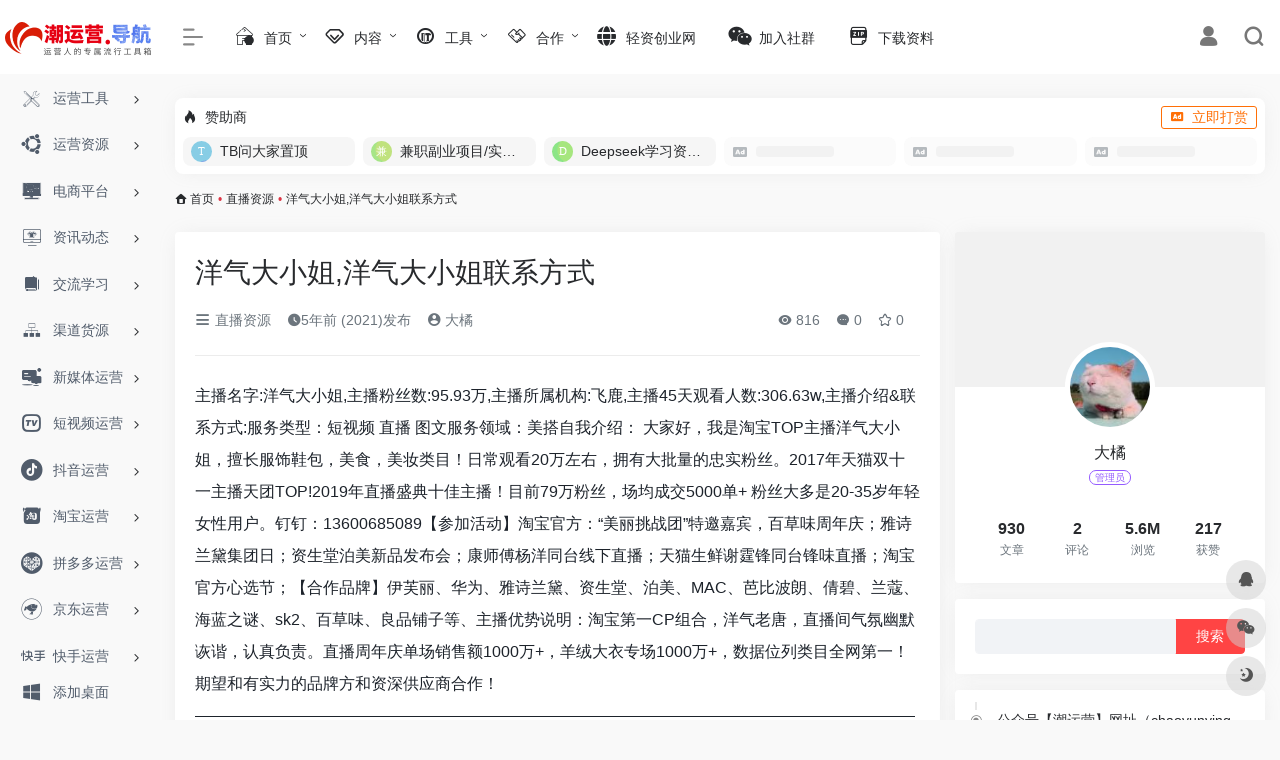

--- FILE ---
content_type: text/html; charset=UTF-8
request_url: https://www.chaoyunying.com/1719.html
body_size: 22133
content:
<!DOCTYPE html>
<html lang="zh-Hans" class="io-grey-mode">
<head> 
<script>
    var default_c = "io-grey-mode";
    var night = document.cookie.replace(/(?:(?:^|.*;\s*)io_night_mode\s*\=\s*([^;]*).*$)|^.*$/, "$1"); 
    try {
        if (night === "0" || (!night && window.matchMedia("(prefers-color-scheme: dark)").matches)) {
            document.documentElement.classList.add("io-black-mode");
            document.documentElement.classList.remove(default_c);
        } else {
            document.documentElement.classList.remove("io-black-mode");
            document.documentElement.classList.add(default_c);
        }
    } catch (_) {}
</script><meta charset="UTF-8">
<meta name="renderer" content="webkit">
<meta name="force-rendering" content="webkit">
<meta http-equiv="X-UA-Compatible" content="IE=edge, chrome=1">
<meta name="viewport" content="width=device-width, initial-scale=1.0, user-scalable=0, minimum-scale=1.0, maximum-scale=0.0, viewport-fit=cover">
<title>洋气大小姐,洋气大小姐联系方式—潮运营</title>
<meta name="theme-color" content="#f9f9f9" />
<meta name="keywords" content="潮运营导航" />
<meta name="description" content="主播名字:洋气大小姐,主播粉丝数:95.93万,主播所属机构:飞鹿,主播45天观看人数:306.63w,主播介绍&amp;联系方式:服务类型：短视频 直播 图文服务领域：美搭自我介绍： 大家好，我是淘宝TOP主播洋气大小姐，擅长服..." />
<meta property="og:type" content="article">
<meta property="og:url" content="https://www.chaoyunying.com/1719.html"/> 
<meta property="og:title" content="洋气大小姐,洋气大小姐联系方式—潮运营">
<meta property="og:description" content="主播名字:洋气大小姐,主播粉丝数:95.93万,主播所属机构:飞鹿,主播45天观看人数:306.63w,主播介绍&amp;联系方式:服务类型：短视频 直播 图文服务领域：美搭自我介绍： 大家好，我是淘宝TOP主播洋气大小姐，擅长服...">
<meta property="og:image" content="https://www.chaoyunying.com/wp-content/uploads/2024/05/1714644759-112.jpg">
<meta property="og:site_name" content="潮运营">
<link rel="shortcut icon" href="https://www.chaoyunying.com/wp-content/uploads/2025/11/1762015118-003749066j23ci63uxwp2k.png.icon_.ico">
<link rel="apple-touch-icon" href="http://www.chaoyunying.com/wp-content/uploads/2021/05/333.png">
<!--[if IE]><script src="https://www.chaoyunying.com/wp-content/themes/onenav/onenav/js/html5.min.js"></script><![endif]-->
<meta name='robots' content='max-image-preview:large' />
<link rel='dns-prefetch' href='//www.chaoyunying.com' />
<link rel='dns-prefetch' href='//at.alicdn.com' />
<style id='classic-theme-styles-inline-css' type='text/css'>
/*! This file is auto-generated */
.wp-block-button__link{color:#fff;background-color:#32373c;border-radius:9999px;box-shadow:none;text-decoration:none;padding:calc(.667em + 2px) calc(1.333em + 2px);font-size:1.125em}.wp-block-file__button{background:#32373c;color:#fff;text-decoration:none}
</style>
<link rel='stylesheet' id='iconfont-css' href='https://www.chaoyunying.com/wp-content/themes/onenav/onenav/css/iconfont.css?ver=4.1812' type='text/css' media='all' />
<link rel='stylesheet' id='iconfont-io-1-css' href='//at.alicdn.com/t/font_2539209_rde5a19vlel.css' type='text/css' media='all' />
<link rel='stylesheet' id='iconfont-io-2-css' href='//at.alicdn.com/t/c/font_3511754_dr6vdogwb1a.css' type='text/css' media='all' />
<link rel='stylesheet' id='bootstrap-css' href='https://www.chaoyunying.com/wp-content/themes/onenav/onenav/css/bootstrap.min.css?ver=4.1812' type='text/css' media='all' />
<link rel='stylesheet' id='lightbox-css' href='https://www.chaoyunying.com/wp-content/themes/onenav/onenav/css/jquery.fancybox.min.css?ver=4.1812' type='text/css' media='all' />
<link rel='stylesheet' id='style-css' href='https://www.chaoyunying.com/wp-content/themes/onenav/onenav/css/style.min.css?ver=4.1812' type='text/css' media='all' />
<script type="text/javascript" src="https://www.chaoyunying.com/wp-content/themes/onenav/onenav/js/jquery.min.js?ver=4.1812" id="jquery-js"></script>
<script type="text/javascript" id="jquery-js-after">
/* <![CDATA[ */
/* <![CDATA[ */ 
        function loadFunc(func) {if (document.all){window.attachEvent("onload",func);}else{window.addEventListener("load",func,false);}}   
        /* ]]]]><![CDATA[> */
/* ]]> */
</script>
<link rel="canonical" href="https://www.chaoyunying.com/1719.html" />
<link rel="alternate" title="oEmbed (JSON)" type="application/json+oembed" href="https://www.chaoyunying.com/wp-json/oembed/1.0/embed?url=https%3A%2F%2Fwww.chaoyunying.com%2F1719.html" />
<link rel="alternate" title="oEmbed (XML)" type="text/xml+oembed" href="https://www.chaoyunying.com/wp-json/oembed/1.0/embed?url=https%3A%2F%2Fwww.chaoyunying.com%2F1719.html&#038;format=xml" />
<style>.customize-width{max-width:2000px}.sidebar-nav{width:160px}@media (min-width: 768px){.main-content{margin-left:160px;}.main-content .page-header{left:160px;}}</style><link rel="icon" href="https://www.chaoyunying.com/wp-content/uploads/2021/07/cropped-touxiang-32x32.jpg" sizes="32x32" />
<link rel="icon" href="https://www.chaoyunying.com/wp-content/uploads/2021/07/cropped-touxiang-192x192.jpg" sizes="192x192" />
<link rel="apple-touch-icon" href="https://www.chaoyunying.com/wp-content/uploads/2021/07/cropped-touxiang-180x180.jpg" />
<meta name="msapplication-TileImage" content="https://www.chaoyunying.com/wp-content/uploads/2021/07/cropped-touxiang-270x270.jpg" />
<style>.panel-body a:not(.no-c){color:#3de5e2}.panel-body a:not(.no-c):hover{color:#c028fc}a:hover,.io-grey-mode .sidebar-show,.io-grey-mode .sidebar-item>a:hover,.io-grey-mode .sidebar-item li>a:hover,.home-like:hover,
        .io-grey-mode .sidebar-popup>div>ul>li>a:hover{color:#406fef}
        .header-mini-btn label:hover path{ stroke:#406fef}
        .url-card .max .tga a:not(.no-tag):hover,.card-app.card .tga a:not(.no-tag):hover{background:#406fef}
        .sidebar .url-card .card:hover{border: 1px solid #406fef!important;}.tags i{color:#3ad8c6}.custom-piece_c_b{background:#3ad8c6!important}.custom-piece_c{color:#3ad8c6!important}.slider_menu[sliderTab] .anchor,.customize-menu .btn-edit,.badge-danger,.comment-list .rank,.sidebar .card-header:after{background:#3ad8c6}.badge-outline-primary{color:#3ad8c6;border:#3ad8c6 solid 1px}.posts-nav .page-numbers.current,.posts-nav .page-numbers:not(.dots):hover,#comments-navi>a:hover,#comments-navi>.current,.page-nav>a:hover span,.page-nav>.current span{background-color:#3ad8c6;box-shadow: 0px 5px 20px -3px rgba(58,216,198,.6);}     
.custom-control-input:not(:disabled):active~.custom-control-label::before{background-color:rgba(58,216,198,.15);border-color:rgba(58,216,198,.15);}
.custom-control-input:focus~.custom-control-label::before{box-shadow:0 0 0 .2rem rgba(58,216,198,.25)}
.custom-control-input:focus:not(:checked)~.custom-control-label::before{border-color:#3ad8c6}
.custom-control-input:checked~.custom-control-label::before{border-color:#3ad8c6;background-color:#3ad8c6}
.btn-search:hover,.btn-search.current{background-color:#3ad8c6;box-shadow: 0 5px 20px -3px rgba(58,216,198,.6)}.btn-search.current:after{border-top-color:#3ad8c6}.panel-body h2,.panel-body h3 {border-color:#3ad8c6}.custom_btn-outline {color: #ff4444;background-color: transparent;border-color: #ff4444;}
.custom_btn-outline:hover {color: #f22626;background-color: #ffffff;border-color: #ffffff;}
.custom_btn-outline:focus, .custom_btn-outline.focus {color: #ffffff;box-shadow: 0 0 0 0 transparent!important;background-color: transparent;}
.custom_btn-outline.disabled, .custom_btn-outline:disabled {color: #ff4444;background-color: transparent!important;}
.custom_btn-outline:not(:disabled):not(.disabled):active, .custom_btn-outline:not(:disabled):not(.disabled).active,.show > .custom_btn-outline.dropdown-toggle {color: #fff;background-color: #ff4444;border-color: #ff4444;}
.custom_btn-outline:not(:disabled):not(.disabled):active:focus, .custom_btn-outline:not(:disabled):not(.disabled).active:focus,.show > .custom_btn-outline.dropdown-toggle:focus {box-shadow: 0 0 0 0 transparent!important;}
.custom_btn-d {color: #000000;background-color: #ff4444;border-color: #ff4444;}
.custom_btn-d:hover {color: #f22626;background-color: #ffffff;border-color: #ffffff;}
.custom_btn-d:focus,.custom_btn-d.focus {color: #f22626;background-color: #ffffff;border-color: #ffffff;box-shadow: 0 0 0 0 transparent!important;}
.custom_btn-d.disabled,.custom_btn-d:disabled {color: #000000;background-color:#ff4444;border-color: #ff4444;}
.custom_btn-d:not(:disabled):not(.disabled):active,.custom_btn-d:not(:disabled):not(.disabled).active{color: #f22626;background-color: #ffffff;border-color: #ffffff;}
.custom_btn-d:not(:disabled):not(.disabled):active:focus,.custom_btn-d:not(:disabled):not(.disabled).active:focus{box-shadow: 0 0 0 0 transparent!important;}
.btn.custom_btn-d {color: #000000;background-color: #ff4444;border-color: #ff4444;}
.btn.custom_btn-d:hover {color: #f22626;background-color: #ffffff;border-color: #ffffff;}
.btn.custom_btn-d:focus,.btn.custom_btn-d.focus {color: #f22626;background-color: #ffffff;border-color: #ffffff;box-shadow: 0 0 0 0 transparent!important;}
.btn.custom_btn-d.disabled,.btn.custom_btn-d:disabled {color: #000000;background-color:#ff4444;border-color: #ff4444;}
.btn.custom_btn-d:not(:disabled):not(.disabled):active,.btn.custom_btn-d:not(:disabled):not(.disabled).active,.show > .custom_btn-d.dropdown-toggle {color: #f22626;background-color: #ffffff;border-color: #ffffff;}
.btn.custom_btn-d:not(:disabled):not(.disabled):active:focus,.btn.custom_btn-d:not(:disabled):not(.disabled).active:focus,.show > .custom_btn-d.dropdown-toggle:focus {box-shadow: 0 0 0 0 transparent!important;}
.btn-dark:hover{background-color:#ff4444;border-color:#ff4444}
.sidebar .card .searchform input[type='submit']{border: 1px solid #ff4444;background-color:#ff4444}
.sidebar .card .searchform input[type='submit']:hover{border: 1px solid #ffffff;background-color:#ffffff}</style><!-- 自定义代码 -->
<!-- end 自定义代码 -->
</head> 
<body class="post-template-default single single-post postid-1719 single-format-standard sidebar_right post">
<div id="loading"><style>
    .loader{--size:32px;--duration:800ms;width:32px;transform-style:preserve-3d;transform-origin:50% 50%;transform:rotateX(60deg) rotateZ(45deg) rotateY(0deg) translateZ(0px);position:relative}
    .loader .box{width:32px;height:32px;transform-style:preserve-3d;position:absolute;top:0;left:0}
    .loader .box:nth-child(1){transform:translate(100%,0);animation:box1 800ms linear infinite}
    .loader .box:nth-child(2){transform:translate(0,100%);animation:box2 800ms linear infinite}
    .loader .box:nth-child(3){transform:translate(100%,100%);animation:box3 800ms linear infinite}
    .loader .box:nth-child(4){transform:translate(200%,0);animation:box4 800ms linear infinite}
    .loader .box > div{--translateZ:calc(var(--size) / 2);--rotateY:0deg;--rotateX:0deg;background:#f65c5c;width:100%;height:100%;transform:rotateY(var(--rotateY)) rotateX(var(--rotateX)) translateZ(var(--translateZ));position:absolute;top:auto;right:auto;bottom:auto;left:auto}
    .loader .box > div:nth-child(1){top:0;left:0}
    .loader .box > div:nth-child(2){background:#f21414;right:0;--rotateY:90deg}
    .loader .box > div:nth-child(3){background:#f54444;--rotateX:-90deg}
    .loader .box > div:nth-child(4){background:rgba(165,100,100,.15);top:0;left:0;--translateZ:calc(var(--size) * 3 * -1)}
    @keyframes box1{0%,50%{transform:translate(100%,0)}
    100%{transform:translate(200%,0)}
    }@keyframes box2{0%{transform:translate(0,100%)}
    50%{transform:translate(0,0)}
    100%{transform:translate(100%,0)}
    }@keyframes box3{0%,50%{transform:translate(100%,100%)}
    100%{transform:translate(0,100%)}
    }@keyframes box4{0%{transform:translate(200%,0)}
    50%{transform:translate(200%,100%)}
    100%{transform:translate(100%,100%)}
    }
</style>
<div class="loader">
    <div class="box">
        <div></div>
        <div></div>
        <div></div>
        <div></div>
    </div>
    <div class="box">
        <div></div>
        <div></div>
        <div></div>
        <div></div>
    </div>
    <div class="box">
        <div></div>
        <div></div>
        <div></div>
        <div></div>
    </div>
    <div class="box">
        <div></div>
        <div></div>
        <div></div>
        <div></div>
    </div>
</div></div>        <div id="sidebar" class="sticky sidebar-nav fade">
            <div class="modal-dialog h-100  sidebar-nav-inner">
                <div class="sidebar-logo border-bottom border-color">
                    <!-- logo -->
                    <div class="logo overflow-hidden">
                                                <a href="https://www.chaoyunying.com" class="logo-expanded">
                            <img src="https://www.chaoyunying.com/wp-content/uploads/2023/06/logo-1.png" height="40" class="logo-light" alt="潮运营">
                            <img src="https://www.chaoyunying.com/wp-content/uploads/2023/06/logo-1.png" height="40" class="logo-dark d-none" alt="潮运营">
                        </a>
                        <a href="https://www.chaoyunying.com" class="logo-collapsed">
                            <img src="http://www.chaoyunying.com/wp-content/uploads/2021/05/333.png" height="40" class="logo-light" alt="潮运营">
                            <img src="http://www.chaoyunying.com/wp-content/uploads/2021/05/333.png" height="40" class="logo-dark d-none" alt="潮运营">
                        </a>
                    </div>
                    <!-- logo end -->
                </div>
                <div class="sidebar-menu flex-fill">
                    <div class="sidebar-scroll" >
                        <div class="sidebar-menu-inner">
                            <ul> 
                                                                                                        <li class="sidebar-item">
                                                                                        <a href="https://www.chaoyunying.com/#term-338" class="" data-change="https://www.chaoyunying.com/#term-338">
                                                <i class="io io-gongju icon-fw icon-lg"></i>
                                                <span>运营工具</span>
                                            </a>
                                            <i class="iconfont icon-arrow-r-m sidebar-more text-sm"></i>
                                            <ul >
                                             
                                                <li>
                                                    <a href="https://www.chaoyunying.com/#term-338-373" class=""><span>查询工具</span></a>
                                                </li>
                                             
                                                <li>
                                                    <a href="https://www.chaoyunying.com/#term-338-339" class=""><span>运营插件</span></a>
                                                </li>
                                             
                                                <li>
                                                    <a href="https://www.chaoyunying.com/#term-338-361" class=""><span>客服工具</span></a>
                                                </li>
                                             
                                                <li>
                                                    <a href="https://www.chaoyunying.com/#term-338-363" class=""><span>店长工具</span></a>
                                                </li>
                                             
                                                <li>
                                                    <a href="https://www.chaoyunying.com/#term-338-356" class=""><span>团队协作</span></a>
                                                </li>
                                             
                                                <li>
                                                    <a href="https://www.chaoyunying.com/#term-338-366" class=""><span>思维导图</span></a>
                                                </li>
                                             
                                                <li>
                                                    <a href="https://www.chaoyunying.com/#term-338-352" class=""><span>作图工具</span></a>
                                                </li>
                                             
                                                <li>
                                                    <a href="https://www.chaoyunying.com/#term-338-386" class=""><span>视频工具</span></a>
                                                </li>
                                             
                                                <li>
                                                    <a href="https://www.chaoyunying.com/#term-338-355" class=""><span>创意文案</span></a>
                                                </li>
                                             
                                                <li>
                                                    <a href="https://www.chaoyunying.com/#term-338-611" class=""><span>自动化</span></a>
                                                </li>
                                             
                                                <li>
                                                    <a href="https://www.chaoyunying.com/#term-338-608" class=""><span>ERP系统</span></a>
                                                </li>
                                             
                                                <li>
                                                    <a href="https://www.chaoyunying.com/#term-338-500" class=""><span>电商浏览器</span></a>
                                                </li>
                                                                                        </ul>
                                        </li>
                                                                        <li class="sidebar-item">
                                                                                        <a href="https://www.chaoyunying.com/#term-340" class="" data-change="https://www.chaoyunying.com/#term-340">
                                                <i class="iconfont icon-ubuntu icon-fw icon-lg"></i>
                                                <span>运营资源</span>
                                            </a>
                                            <i class="iconfont icon-arrow-r-m sidebar-more text-sm"></i>
                                            <ul >
                                             
                                                <li>
                                                    <a href="https://www.chaoyunying.com/#term-340-385" class=""><span>补单平台</span></a>
                                                </li>
                                             
                                                <li>
                                                    <a href="https://www.chaoyunying.com/#term-340-383" class=""><span>礼品代发</span></a>
                                                </li>
                                             
                                                <li>
                                                    <a href="https://www.chaoyunying.com/#term-340-346" class=""><span>买家秀</span></a>
                                                </li>
                                             
                                                <li>
                                                    <a href="https://www.chaoyunying.com/#term-340-654" class=""><span>种草推广</span></a>
                                                </li>
                                             
                                                <li>
                                                    <a href="https://www.chaoyunying.com/#term-340-377" class=""><span>淘宝客</span></a>
                                                </li>
                                             
                                                <li>
                                                    <a href="https://www.chaoyunying.com/#term-340-607" class=""><span>MCN机构</span></a>
                                                </li>
                                             
                                                <li>
                                                    <a href="https://www.chaoyunying.com/#term-340-387" class=""><span>试用平台</span></a>
                                                </li>
                                             
                                                <li>
                                                    <a href="https://www.chaoyunying.com/#term-340-384" class=""><span>站外推广</span></a>
                                                </li>
                                             
                                                <li>
                                                    <a href="https://www.chaoyunying.com/#term-340-633" class=""><span>元宇宙</span></a>
                                                </li>
                                                                                        </ul>
                                        </li>
                                                                        <li class="sidebar-item">
                                                                                        <a href="https://www.chaoyunying.com/#term-318" class="" data-change="https://www.chaoyunying.com/#term-318">
                                                <i class="io io-dianshang icon-fw icon-lg"></i>
                                                <span>电商平台</span>
                                            </a>
                                            <i class="iconfont icon-arrow-r-m sidebar-more text-sm"></i>
                                            <ul >
                                             
                                                <li>
                                                    <a href="https://www.chaoyunying.com/#term-318-327" class=""><span>综合商城</span></a>
                                                </li>
                                             
                                                <li>
                                                    <a href="https://www.chaoyunying.com/#term-318-371" class=""><span>服饰鞋包</span></a>
                                                </li>
                                             
                                                <li>
                                                    <a href="https://www.chaoyunying.com/#term-318-342" class=""><span>食品酒茶</span></a>
                                                </li>
                                             
                                                <li>
                                                    <a href="https://www.chaoyunying.com/#term-318-374" class=""><span>母婴童装</span></a>
                                                </li>
                                             
                                                <li>
                                                    <a href="https://www.chaoyunying.com/#term-318-448" class=""><span>拍卖平台</span></a>
                                                </li>
                                             
                                                <li>
                                                    <a href="https://www.chaoyunying.com/#term-318-449" class=""><span>政府采购</span></a>
                                                </li>
                                             
                                                <li>
                                                    <a href="https://www.chaoyunying.com/#term-318-491" class=""><span>工业用品</span></a>
                                                </li>
                                             
                                                <li>
                                                    <a href="https://www.chaoyunying.com/#term-318-347" class=""><span>二手交易</span></a>
                                                </li>
                                             
                                                <li>
                                                    <a href="https://www.chaoyunying.com/#term-318-335" class=""><span>跨境电商</span></a>
                                                </li>
                                                                                        </ul>
                                        </li>
                                                                        <li class="sidebar-item">
                                                                                        <a href="https://www.chaoyunying.com/#term-334" class="" data-change="https://www.chaoyunying.com/#term-334">
                                                <i class="io io-yunyingapp icon-fw icon-lg"></i>
                                                <span>资讯动态</span>
                                            </a>
                                            <i class="iconfont icon-arrow-r-m sidebar-more text-sm"></i>
                                            <ul >
                                             
                                                <li>
                                                    <a href="https://www.chaoyunying.com/#term-334-380" class=""><span>电商资讯</span></a>
                                                </li>
                                             
                                                <li>
                                                    <a href="https://www.chaoyunying.com/#term-334-353" class=""><span>公众号资讯</span></a>
                                                </li>
                                             
                                                <li>
                                                    <a href="https://www.chaoyunying.com/#term-334-379" class=""><span>电商协会</span></a>
                                                </li>
                                                                                        </ul>
                                        </li>
                                                                        <li class="sidebar-item">
                                                                                        <a href="https://www.chaoyunying.com/#term-299" class="" data-change="https://www.chaoyunying.com/#term-299">
                                                <i class="io io-xuexi icon-fw icon-lg"></i>
                                                <span>交流学习</span>
                                            </a>
                                            <i class="iconfont icon-arrow-r-m sidebar-more text-sm"></i>
                                            <ul >
                                             
                                                <li>
                                                    <a href="https://www.chaoyunying.com/#term-299-305" class=""><span>官方网站</span></a>
                                                </li>
                                             
                                                <li>
                                                    <a href="https://www.chaoyunying.com/#term-299-348" class=""><span>互联网运营</span></a>
                                                </li>
                                             
                                                <li>
                                                    <a href="https://www.chaoyunying.com/#term-299-321" class=""><span>电商运营</span></a>
                                                </li>
                                             
                                                <li>
                                                    <a href="https://www.chaoyunying.com/#term-299-320" class=""><span>电商美工</span></a>
                                                </li>
                                             
                                                <li>
                                                    <a href="https://www.chaoyunying.com/#term-299-303" class=""><span>大学精品课程</span></a>
                                                </li>
                                                                                        </ul>
                                        </li>
                                                                        <li class="sidebar-item">
                                                                                        <a href="https://www.chaoyunying.com/#term-315" class="" data-change="https://www.chaoyunying.com/#term-315">
                                                <i class="io io-qudao icon-fw icon-lg"></i>
                                                <span>渠道货源</span>
                                            </a>
                                            <i class="iconfont icon-arrow-r-m sidebar-more text-sm"></i>
                                            <ul >
                                             
                                                <li>
                                                    <a href="https://www.chaoyunying.com/#term-315-328" class=""><span>综合货源</span></a>
                                                </li>
                                             
                                                <li>
                                                    <a href="https://www.chaoyunying.com/#term-315-370" class=""><span>服装鞋包</span></a>
                                                </li>
                                             
                                                <li>
                                                    <a href="https://www.chaoyunying.com/#term-315-349" class=""><span>五金建材</span></a>
                                                </li>
                                             
                                                <li>
                                                    <a href="https://www.chaoyunying.com/#term-315-322" class=""><span>百货食品</span></a>
                                                </li>
                                             
                                                <li>
                                                    <a href="https://www.chaoyunying.com/#term-315-331" class=""><span>美妆珠宝</span></a>
                                                </li>
                                             
                                                <li>
                                                    <a href="https://www.chaoyunying.com/#term-315-499" class=""><span>跨境电商货源</span></a>
                                                </li>
                                             
                                                <li>
                                                    <a href="https://www.chaoyunying.com/#term-315-1464" class=""><span>黑五类</span></a>
                                                </li>
                                                                                        </ul>
                                        </li>
                                                                        <li class="sidebar-item">
                                                                                        <a href="https://www.chaoyunying.com/#term-307" class="" data-change="https://www.chaoyunying.com/#term-307">
                                                <i class="io io-zimeiti icon-fw icon-lg"></i>
                                                <span>新媒体运营</span>
                                            </a>
                                            <i class="iconfont icon-arrow-r-m sidebar-more text-sm"></i>
                                            <ul >
                                             
                                                <li>
                                                    <a href="https://www.chaoyunying.com/#term-307-311" class=""><span>官方平台</span></a>
                                                </li>
                                             
                                                <li>
                                                    <a href="https://www.chaoyunying.com/#term-307-629" class=""><span>文案素材</span></a>
                                                </li>
                                             
                                                <li>
                                                    <a href="https://www.chaoyunying.com/#term-307-496" class=""><span>排版编辑</span></a>
                                                </li>
                                             
                                                <li>
                                                    <a href="https://www.chaoyunying.com/#term-307-332" class=""><span>营销工具</span></a>
                                                </li>
                                             
                                                <li>
                                                    <a href="https://www.chaoyunying.com/#term-307-600" class=""><span>舆情数据</span></a>
                                                </li>
                                             
                                                <li>
                                                    <a href="https://www.chaoyunying.com/#term-307-601" class=""><span>高清图库</span></a>
                                                </li>
                                             
                                                <li>
                                                    <a href="https://www.chaoyunying.com/#term-307-333" class=""><span>裂变增长</span></a>
                                                </li>
                                             
                                                <li>
                                                    <a href="https://www.chaoyunying.com/#term-307-603" class=""><span>私域流量</span></a>
                                                </li>
                                             
                                                <li>
                                                    <a href="https://www.chaoyunying.com/#term-307-609" class=""><span>流量采买</span></a>
                                                </li>
                                             
                                                <li>
                                                    <a href="https://www.chaoyunying.com/#term-307-604" class=""><span>公号助手</span></a>
                                                </li>
                                             
                                                <li>
                                                    <a href="https://www.chaoyunying.com/#term-307-605" class=""><span>网址加工</span></a>
                                                </li>
                                             
                                                <li>
                                                    <a href="https://www.chaoyunying.com/#term-307-606" class=""><span>表单工具</span></a>
                                                </li>
                                             
                                                <li>
                                                    <a href="https://www.chaoyunying.com/#term-307-343" class=""><span>H5创意</span></a>
                                                </li>
                                             
                                                <li>
                                                    <a href="https://www.chaoyunying.com/#term-307-364" class=""><span>微信数据</span></a>
                                                </li>
                                             
                                                <li>
                                                    <a href="https://www.chaoyunying.com/#term-307-312" class=""><span>智能聊天</span></a>
                                                </li>
                                             
                                                <li>
                                                    <a href="https://www.chaoyunying.com/#term-307-324" class=""><span>社交电商</span></a>
                                                </li>
                                                                                        </ul>
                                        </li>
                                                                        <li class="sidebar-item">
                                                                                        <a href="https://www.chaoyunying.com/#term-612" class="" data-change="https://www.chaoyunying.com/#term-612">
                                                <i class="iconfont icon-tvbox icon-fw icon-lg"></i>
                                                <span>短视频运营</span>
                                            </a>
                                            <i class="iconfont icon-arrow-r-m sidebar-more text-sm"></i>
                                            <ul >
                                             
                                                <li>
                                                    <a href="https://www.chaoyunying.com/#term-612-613" class=""><span>视频素材</span></a>
                                                </li>
                                             
                                                <li>
                                                    <a href="https://www.chaoyunying.com/#term-612-627" class=""><span>音频素材</span></a>
                                                </li>
                                             
                                                <li>
                                                    <a href="https://www.chaoyunying.com/#term-612-626" class=""><span>视频制作</span></a>
                                                </li>
                                             
                                                <li>
                                                    <a href="https://www.chaoyunying.com/#term-612-618" class=""><span>视频辅助</span></a>
                                                </li>
                                             
                                                <li>
                                                    <a href="https://www.chaoyunying.com/#term-612-619" class=""><span>选题策划</span></a>
                                                </li>
                                             
                                                <li>
                                                    <a href="https://www.chaoyunying.com/#term-612-620" class=""><span>脚本创作</span></a>
                                                </li>
                                             
                                                <li>
                                                    <a href="https://www.chaoyunying.com/#term-612-621" class=""><span>灵感创意</span></a>
                                                </li>
                                             
                                                <li>
                                                    <a href="https://www.chaoyunying.com/#term-612-614" class=""><span>高清图库</span></a>
                                                </li>
                                             
                                                <li>
                                                    <a href="https://www.chaoyunying.com/#term-612-628" class=""><span>AI智能工具</span></a>
                                                </li>
                                             
                                                <li>
                                                    <a href="https://www.chaoyunying.com/#term-612-615" class=""><span>短视频数据</span></a>
                                                </li>
                                             
                                                <li>
                                                    <a href="https://www.chaoyunying.com/#term-612-630" class=""><span>解说台词</span></a>
                                                </li>
                                             
                                                <li>
                                                    <a href="https://www.chaoyunying.com/#term-612-631" class=""><span>内容变现</span></a>
                                                </li>
                                             
                                                <li>
                                                    <a href="https://www.chaoyunying.com/#term-612-632" class=""><span>视频解析</span></a>
                                                </li>
                                             
                                                <li>
                                                    <a href="https://www.chaoyunying.com/#term-612-623" class=""><span>学习平台</span></a>
                                                </li>
                                             
                                                <li>
                                                    <a href="https://www.chaoyunying.com/#term-612-624" class=""><span>视频平台</span></a>
                                                </li>
                                             
                                                <li>
                                                    <a href="https://www.chaoyunying.com/#term-612-625" class=""><span>直播平台</span></a>
                                                </li>
                                                                                        </ul>
                                        </li>
                                                                        <li class="sidebar-item">
                                                                                        <a href="https://www.chaoyunying.com/#term-309" class="" data-change="https://www.chaoyunying.com/#term-309">
                                                <i class="io io-douyinzhanghao icon-fw icon-lg"></i>
                                                <span>抖音运营</span>
                                            </a>
                                            <i class="iconfont icon-arrow-r-m sidebar-more text-sm"></i>
                                            <ul >
                                             
                                                <li>
                                                    <a href="https://www.chaoyunying.com/#term-309-358" class=""><span>官方网站</span></a>
                                                </li>
                                             
                                                <li>
                                                    <a href="https://www.chaoyunying.com/#term-309-368" class=""><span>抖音数据</span></a>
                                                </li>
                                             
                                                <li>
                                                    <a href="https://www.chaoyunying.com/#term-309-326" class=""><span>第三方平台</span></a>
                                                </li>
                                                                                        </ul>
                                        </li>
                                                                        <li class="sidebar-item">
                                                                                        <a href="https://www.chaoyunying.com/#term-314" class="" data-change="https://www.chaoyunying.com/#term-314">
                                                <i class="io io-taobao icon-fw icon-lg"></i>
                                                <span>淘宝运营</span>
                                            </a>
                                            <i class="iconfont icon-arrow-r-m sidebar-more text-sm"></i>
                                            <ul >
                                             
                                                <li>
                                                    <a href="https://www.chaoyunying.com/#term-314-360" class=""><span>宝贝管理</span></a>
                                                </li>
                                             
                                                <li>
                                                    <a href="https://www.chaoyunying.com/#term-314-323" class=""><span>直播数据</span></a>
                                                </li>
                                             
                                                <li>
                                                    <a href="https://www.chaoyunying.com/#term-314-367" class=""><span>我要推广</span></a>
                                                </li>
                                             
                                                <li>
                                                    <a href="https://www.chaoyunying.com/#term-314-354" class=""><span>内容运营</span></a>
                                                </li>
                                             
                                                <li>
                                                    <a href="https://www.chaoyunying.com/#term-314-375" class=""><span>活动报名</span></a>
                                                </li>
                                             
                                                <li>
                                                    <a href="https://www.chaoyunying.com/#term-314-319" class=""><span>电商数据</span></a>
                                                </li>
                                                                                        </ul>
                                        </li>
                                                                        <li class="sidebar-item">
                                                                                        <a href="https://www.chaoyunying.com/#term-310" class="" data-change="https://www.chaoyunying.com/#term-310">
                                                <i class="io io-pinduoduo icon-fw icon-lg"></i>
                                                <span>拼多多运营</span>
                                            </a>
                                            <i class="iconfont icon-arrow-r-m sidebar-more text-sm"></i>
                                            <ul >
                                             
                                                <li>
                                                    <a href="https://www.chaoyunying.com/#term-310-494" class=""><span>拼多多官方</span></a>
                                                </li>
                                             
                                                <li>
                                                    <a href="https://www.chaoyunying.com/#term-310-492" class=""><span>拼多多数据分析</span></a>
                                                </li>
                                             
                                                <li>
                                                    <a href="https://www.chaoyunying.com/#term-310-493" class=""><span>拼多多运营工具</span></a>
                                                </li>
                                                                                        </ul>
                                        </li>
                                                                        <li class="sidebar-item">
                                                                                        <a href="https://www.chaoyunying.com/#term-300" class="" data-change="https://www.chaoyunying.com/#term-300">
                                                <i class="io io-jingdong icon-fw icon-lg"></i>
                                                <span>京东运营</span>
                                            </a>
                                            <i class="iconfont icon-arrow-r-m sidebar-more text-sm"></i>
                                            <ul >
                                             
                                                <li>
                                                    <a href="https://www.chaoyunying.com/#term-300-304" class=""><span>官方入口</span></a>
                                                </li>
                                             
                                                <li>
                                                    <a href="https://www.chaoyunying.com/#term-300-350" class=""><span>京东数据</span></a>
                                                </li>
                                             
                                                <li>
                                                    <a href="https://www.chaoyunying.com/#term-300-325" class=""><span>第三方平台</span></a>
                                                </li>
                                                                                        </ul>
                                        </li>
                                                                        <li class="sidebar-item">
                                                                                        <a href="https://www.chaoyunying.com/#term-308" class="" data-change="https://www.chaoyunying.com/#term-308">
                                                <i class="io io-kuaishou icon-fw icon-lg"></i>
                                                <span>快手运营</span>
                                            </a>
                                            <i class="iconfont icon-arrow-r-m sidebar-more text-sm"></i>
                                            <ul >
                                             
                                                <li>
                                                    <a href="https://www.chaoyunying.com/#term-308-359" class=""><span>官方网站</span></a>
                                                </li>
                                             
                                                <li>
                                                    <a href="https://www.chaoyunying.com/#term-308-365" class=""><span>快手数据</span></a>
                                                </li>
                                                                                        </ul>
                                        </li>
                                                                        <li class="sidebar-item">
                                                                                        <a href="https://www.chaoyunying.com/#term-336" class="" data-change="https://www.chaoyunying.com/#term-336">
                                                <i class="io io-kuajing icon-fw icon-lg"></i>
                                                <span>跨境运营</span>
                                            </a>
                                            <i class="iconfont icon-arrow-r-m sidebar-more text-sm"></i>
                                            <ul >
                                             
                                                <li>
                                                    <a href="https://www.chaoyunying.com/#term-336-335" class=""><span>跨境电商</span></a>
                                                </li>
                                             
                                                <li>
                                                    <a href="https://www.chaoyunying.com/#term-336-497" class=""><span>亚马逊运营</span></a>
                                                </li>
                                             
                                                <li>
                                                    <a href="https://www.chaoyunying.com/#term-336-341" class=""><span>选品分析</span></a>
                                                </li>
                                             
                                                <li>
                                                    <a href="https://www.chaoyunying.com/#term-336-388" class=""><span>跨境物流</span></a>
                                                </li>
                                             
                                                <li>
                                                    <a href="https://www.chaoyunying.com/#term-336-2986" class=""><span>ip代理</span></a>
                                                </li>
                                                                                        </ul>
                                        </li>
                                                                        <li class="sidebar-item">
                                                                                        <a href="https://www.chaoyunying.com/#term-316" class="" data-change="https://www.chaoyunying.com/#term-316">
                                                <i class="io io-dulizhanchang icon-fw icon-lg"></i>
                                                <span>独立站运营</span>
                                            </a>
                                            <i class="iconfont icon-arrow-r-m sidebar-more text-sm"></i>
                                            <ul >
                                             
                                                <li>
                                                    <a href="https://www.chaoyunying.com/#term-316-344" class=""><span>SEO工具</span></a>
                                                </li>
                                             
                                                <li>
                                                    <a href="https://www.chaoyunying.com/#term-316-378" class=""><span>独立站搭建</span></a>
                                                </li>
                                             
                                                <li>
                                                    <a href="https://www.chaoyunying.com/#term-316-357" class=""><span>域名/服务器</span></a>
                                                </li>
                                             
                                                <li>
                                                    <a href="https://www.chaoyunying.com/#term-316-369" class=""><span>服务器管理</span></a>
                                                </li>
                                             
                                                <li>
                                                    <a href="https://www.chaoyunying.com/#term-316-498" class=""><span>网站优化</span></a>
                                                </li>
                                             
                                                <li>
                                                    <a href="https://www.chaoyunying.com/#term-316-330" class=""><span>网站安全</span></a>
                                                </li>
                                             
                                                <li>
                                                    <a href="https://www.chaoyunying.com/#term-316-362" class=""><span>广告代理</span></a>
                                                </li>
                                                                                        </ul>
                                        </li>
                                                                        <li class="sidebar-item">
                                                                                        <a href="https://www.chaoyunying.com/#term-302" class="" data-change="https://www.chaoyunying.com/#term-302">
                                                <i class="io io-shangjiafuwu- icon-fw icon-lg"></i>
                                                <span>商业服务</span>
                                            </a>
                                            <i class="iconfont icon-arrow-r-m sidebar-more text-sm"></i>
                                            <ul >
                                             
                                                <li>
                                                    <a href="https://www.chaoyunying.com/#term-302-317" class=""><span>电商培训</span></a>
                                                </li>
                                             
                                                <li>
                                                    <a href="https://www.chaoyunying.com/#term-302-351" class=""><span>代运营</span></a>
                                                </li>
                                             
                                                <li>
                                                    <a href="https://www.chaoyunying.com/#term-302-2419" class=""><span>招聘求职</span></a>
                                                </li>
                                             
                                                <li>
                                                    <a href="https://www.chaoyunying.com/#term-302-306" class=""><span>店铺转让</span></a>
                                                </li>
                                             
                                                <li>
                                                    <a href="https://www.chaoyunying.com/#term-302-394" class=""><span>账号转卖</span></a>
                                                </li>
                                                                                        </ul>
                                        </li>
                                                                        <li class="sidebar-item">
                                                                                        <a href="https://www.chaoyunying.com/#term-504" class="" data-change="https://www.chaoyunying.com/#term-504">
                                                <i class="iconfont icon-phone icon-fw icon-lg"></i>
                                                <span>运营APP</span>
                                            </a>
                                            <i class="iconfont icon-arrow-r-m sidebar-more text-sm"></i>
                                            <ul >
                                             
                                                <li>
                                                    <a href="https://www.chaoyunying.com/#term-504-505" class=""><span>手机管店</span></a>
                                                </li>
                                             
                                                <li>
                                                    <a href="https://www.chaoyunying.com/#term-504-506" class=""><span>搜索工具</span></a>
                                                </li>
                                             
                                                <li>
                                                    <a href="https://www.chaoyunying.com/#term-504-507" class=""><span>视频剪辑</span></a>
                                                </li>
                                                                                        </ul>
                                        </li>
                                                                        <li class="sidebar-item">
                                                                                        <a href="https://www.chaoyunying.com/#term-11660" class="" data-change="https://www.chaoyunying.com/#term-11660">
                                                <i class="iconfont icon-zouxiang icon-fw icon-lg"></i>
                                                <span>运营资讯</span>
                                            </a>
                                            <i class="iconfont icon-arrow-r-m sidebar-more text-sm"></i>
                                            <ul >
                                             
                                                <li>
                                                    <a href="https://www.chaoyunying.com/#term-11660-546" class=""><span>抖音运营</span></a>
                                                </li>
                                             
                                                <li>
                                                    <a href="https://www.chaoyunying.com/#term-11660-545" class=""><span>小红书</span></a>
                                                </li>
                                             
                                                <li>
                                                    <a href="https://www.chaoyunying.com/#term-11660-2672" class=""><span>国内电商</span></a>
                                                </li>
                                             
                                                <li>
                                                    <a href="https://www.chaoyunying.com/#term-11660-535" class=""><span>淘宝/天猫</span></a>
                                                </li>
                                             
                                                <li>
                                                    <a href="https://www.chaoyunying.com/#term-11660-543" class=""><span>拼多多</span></a>
                                                </li>
                                                                                        </ul>
                                        </li>
                                                                        <li class="sidebar-item">
                                            <a href="https://www.chaoyunying.com/#term-244" class="">
                                                <i class="iconfont icon-book icon-fw icon-lg"></i>
                                                <span>运营书籍</span>
                                            </a>
                                        </li> 
                                     
                            </ul>
                        </div>
                    </div>
                </div>
                <div class="border-top py-2 border-color">
                    <div class="flex-bottom">
                        <ul> 
                            <li id="menu-item-11412" class="menu-item menu-item-type-custom menu-item-object-custom menu-item-11412 sidebar-item"><a target="_blank" rel="noopener" href="https://www.chaoyunying.com/tianjiazhuomian">
        <i class="iconfont icon-microsoft icon-fw icon-lg"></i>
                <span>添加桌面</span></a></li>
 
                        </ul>
                    </div>
                </div>
            </div>
        </div>
        <div class="main-content flex-fill">    <div class=" header-nav">
        <div id="header" class="page-header sticky">
            <div class="navbar navbar-expand-md">
                <div class="container-fluid p-0 position-relative">
                    <div class="position-absolute w-100 text-center">
                        <a href="https://www.chaoyunying.com" class="navbar-brand d-md-none m-0" title="潮运营">
                            <img src="https://www.chaoyunying.com/wp-content/uploads/2023/06/logo-1.png" class="logo-light" alt="潮运营" height="30">
                            <img src="https://www.chaoyunying.com/wp-content/uploads/2023/06/logo-1.png" class="logo-dark d-none" alt="潮运营" height="30">
                        </a>
                    </div>
                    <div class="nav-item d-md-none mobile-menu py-2 position-relative"><a href="javascript:" id="sidebar-switch" data-toggle="modal" data-target="#sidebar"><i class="iconfont icon-classification icon-lg"></i></a></div>                    <div class="collapse navbar-collapse order-2 order-md-1">
                        <div class="header-mini-btn">
                            <label>
                                <input id="mini-button" type="checkbox" checked="checked">
                                <svg viewBox="0 0 100 100" xmlns="http://www.w3.org/2000/svg"> 
                                    <path class="line--1" d="M0 40h62c18 0 18-20-17 5L31 55"></path>
                                    <path class="line--2" d="M0 50h80"></path>
                                    <path class="line--3" d="M0 60h62c18 0 18 20-17-5L31 45"></path>
                                </svg>
                            </label>
                        
                        </div>
                                                <ul class="navbar-nav navbar-top site-menu mr-4">
                            <li id="menu-item-8102" class="menu-item menu-item-type-custom menu-item-object-custom menu-item-home menu-item-has-children menu-item-8102"><a href="http://www.chaoyunying.com/">
        <i class="io io-shouye4 icon-fw icon-lg"></i>
                <span>首页</span></a>
<ul class="sub-menu">
	<li id="menu-item-9812" class="menu-item menu-item-type-custom menu-item-object-custom menu-item-9812"><a target="_blank" rel="noopener" href="https://www.chaoyunying.com/bookmark/">
        <i class="iconfont icon-loading icon-fw icon-lg"></i>
                <span>极简导航</span></a></li>
	<li id="menu-item-9522" class="menu-item menu-item-type-custom menu-item-object-custom menu-item-home menu-item-9522"><a href="https://www.chaoyunying.com/">
        <i class="io io-xinmeitiyingxiao icon-fw icon-lg"></i>
                <span>运营导航</span></a></li>
	<li id="menu-item-9266" class="menu-item menu-item-type-post_type menu-item-object-page menu-item-9266"><a href="https://www.chaoyunying.com/bangong">
        <i class="io io-bangong icon-fw icon-lg"></i>
                <span>办公导航</span></a></li>
	<li id="menu-item-8228" class="menu-item menu-item-type-custom menu-item-object-custom menu-item-8228"><a href="https://www.chaoyunying.com/ai">
        <i class="io io-AI icon-fw icon-lg"></i>
                <span>AI导航</span></a></li>
</ul>
</li>
<li id="menu-item-8104" class="menu-item menu-item-type-custom menu-item-object-custom menu-item-has-children menu-item-8104"><a target="_blank" rel="noopener" href="http://www.chaoyunying.com/hotnews/">
        <i class="iconfont icon-version-Line icon-fw icon-lg"></i>
                <span>内容</span></a>
<ul class="sub-menu">
	<li id="menu-item-12645" class="menu-item menu-item-type-custom menu-item-object-custom menu-item-12645"><a href="https://www.chaoyunying.com/bulletin/11832.html">
        <i class="io io-bangongshi1 icon-fw icon-lg"></i>
                <span>使用教程</span></a></li>
	<li id="menu-item-9428" class="menu-item menu-item-type-custom menu-item-object-custom menu-item-9428"><a target="_blank" rel="noopener" href="https://link3.cc/chaoyunyingcom">
        <i class="iconfont icon-qqzone icon-fw icon-lg"></i>
                <span>手机社区</span></a></li>
	<li id="menu-item-8105" class="menu-item menu-item-type-custom menu-item-object-custom menu-item-8105"><a target="_blank" rel="noopener" href="http://www.chaoyunying.com/blog">
        <i class="io io-diaoyuwangzhanjiancediaoyuwangzhanfenxi icon-fw icon-lg"></i>
                <span>运营资讯</span></a></li>
</ul>
</li>
<li id="menu-item-8107" class="menu-item menu-item-type-custom menu-item-object-custom menu-item-home menu-item-has-children menu-item-8107"><a href="http://www.chaoyunying.com/">
        <i class="io io-gongju3 icon-fw icon-lg"></i>
                <span>工具</span></a>
<ul class="sub-menu">
	<li id="menu-item-11912" class="menu-item menu-item-type-custom menu-item-object-custom menu-item-11912"><a href="https://www.chaoyunying.com/bulletin/11832.html">
        <i class="io io-bangong1 icon-fw icon-lg"></i>
                <span>使用教程</span></a></li>
	<li id="menu-item-8108" class="menu-item menu-item-type-custom menu-item-object-custom menu-item-8108"><a target="_blank" rel="noopener" href="https://fanyi.baidu.com/">
        <i class="io io-shangjiafuwu_duoyuyanyunfanyi icon-fw icon-lg"></i>
                <span>百度翻译</span></a></li>
	<li id="menu-item-8109" class="menu-item menu-item-type-custom menu-item-object-custom menu-item-8109"><a target="_blank" rel="noopener" href="https://www.3gbizhi.com/">
        <i class="iconfont icon-picture icon-fw icon-lg"></i>
                <span>桌面壁纸</span></a></li>
	<li id="menu-item-11878" class="menu-item menu-item-type-custom menu-item-object-custom menu-item-11878"><a target="_blank" rel="noopener" href="https://ps.gaoding.com/#/">
        <i class="io io-psd icon-fw icon-lg"></i>
                <span>在线PS</span></a></li>
	<li id="menu-item-9398" class="menu-item menu-item-type-custom menu-item-object-custom menu-item-9398"><a target="_blank" rel="noopener" href="https://www.qweather.com/">
        <i class="io io-tianqi icon-fw icon-lg"></i>
                <span>世界天气</span></a></li>
	<li id="menu-item-8111" class="menu-item menu-item-type-custom menu-item-object-custom menu-item-8111"><a target="_blank" rel="noopener" href="https://map.baidu.com/@12797539.305657895,4014909.5469614007,6.24z">
        <i class="io io-ditu icon-fw icon-lg"></i>
                <span>世界地图</span></a></li>
</ul>
</li>
<li id="menu-item-10397" class="menu-item menu-item-type-custom menu-item-object-custom menu-item-has-children menu-item-10397"><a href="https://docs.qq.com/sheet/DTHhvbnhnRVNla2RF?tab=BB08J2">
        <i class="io io-fuwu icon-fw icon-lg"></i>
                <span>合作</span></a>
<ul class="sub-menu">
	<li id="menu-item-12224" class="menu-item menu-item-type-custom menu-item-object-custom menu-item-12224"><a href="https://www.chaoyunying.com/10608-2">
        <i class="iconfont icon-email icon-fw icon-lg"></i>
                <span>广告投放</span></a></li>
	<li id="menu-item-10399" class="menu-item menu-item-type-custom menu-item-object-custom menu-item-10399"><a target="_blank" rel="noopener" href="https://docs.qq.com/sheet/DTHhvbnhnRVNla2RF">
        <i class="io io-tuiguang icon-fw icon-lg"></i>
                <span>种草推广</span></a></li>
	<li id="menu-item-10429" class="menu-item menu-item-type-post_type menu-item-object-page menu-item-10429"><a target="_blank" rel="noopener" href="https://www.chaoyunying.com/daiyunying">
        <i class="io io-tesefuwu icon-fw icon-lg"></i>
                <span>电商代运营</span></a></li>
</ul>
</li>
<li id="menu-item-12765" class="menu-item menu-item-type-custom menu-item-object-custom menu-item-12765"><a target="_blank" rel="noopener" href="https://www.lidaku.com/">
        <i class="iconfont icon-globe icon-fw icon-lg"></i>
                <span>轻资创业网</span></a></li>
<li id="menu-item-11573" class="menu-item menu-item-type-custom menu-item-object-custom menu-item-11573"><a target="_blank" rel="noopener" href="https://www.chaoyunying.com/12231.html">
        <i class="iconfont icon-wechat icon-fw icon-lg"></i>
                <span>加入社群</span></a></li>
<li id="menu-item-11490" class="menu-item menu-item-type-custom menu-item-object-custom menu-item-11490"><a target="_blank" rel="noopener" href="http://chaoyunying.ysepan.com/">
        <i class="iconfont icon-zip icon-fw icon-lg"></i>
                <span>下载资料</span></a></li>
 
                        </ul>
                    </div>
                    <ul class="nav navbar-menu text-xs order-1 order-md-2 position-relative">
                                                                            <li class="nav-login ml-3 ml-md-4">
                                <a href="https://www.chaoyunying.com/login/?redirect_to=https://www.chaoyunying.com/1719.html" title="登录"><i class="iconfont icon-user icon-lg"></i></a>
                            </li>
                                                                        <li class="nav-search ml-3 ml-md-4">
                            <a href="javascript:" data-toggle="modal" data-target="#search-modal"><i class="iconfont icon-search icon-lg"></i></a>
                        </li>
                                                                    </ul>
                </div>
            </div>
        </div>
        <div class="placeholder"></div>
            </div>
  <div id="content" class="container my-3 my-md-4">
    <div class="auto-ad-url text-center mb-3"><div class="card my-0 mx-auto io-radius"><div class="card-head d-flex align-items-center pb-0 px-2 pt-2"><div class="text-sm"><i class="iconfont icon-hot mr-2"></i>赞助商</div><a href="https://www.chaoyunying.com/wp-admin/admin-ajax.php?action=pay_auto_ad_modal&loc=page" class="btn vc-yellow btn-outline btn-sm py-0 io-ajax-modal-get nofx ml-auto" data-modal_type="overflow-hidden"><i class="iconfont icon-ad-copy mr-2"></i>立即打赏</a></div><div class="card-body pt-1 pb-1 px-2 row row-xs io-ajax-auto" data-href="https://www.chaoyunying.com/wp-admin/admin-ajax.php?action=get_auto_ad_url_list&loc=page"><div class="d-flex align-items-center justify-content-center text-muted h-100 w-100"><i class="iconfont icon-loading icon-spin icon-2x"></i></div></div></div></div><nav class="text-xs mb-3 mb-md-4"  aria-label="breadcrumb"><i class="iconfont icon-home"></i> <a class="crumbs" href="https://www.chaoyunying.com/">首页</a><i class="text-danger px-1">•</i><a href="https://www.chaoyunying.com/zhibo" rel="category tag">直播资源</a><i class="text-danger px-1">•</i><span aria-current="page">洋气大小姐,洋气大小姐联系方式</span></nav>    <main class="content" role="main">
    <div class="content-wrap">
        <div class="content-layout">
                <div class="panel card">
        <div class="card-body">
        <div class="panel-header mb-4"><h1 class="h3 mb-3">洋气大小姐,洋气大小姐联系方式</h1><div class="d-flex flex-fill text-muted text-sm pb-4 border-bottom border-t"><span class="mr-3 d-none d-sm-block"><a href="https://www.chaoyunying.com/zhibo"><i class="iconfont icon-classification"></i> 直播资源</a></span><span class="mr-3"><i class="iconfont icon-time"></i><span title="2021年4月16日 am12:18发布">5年前 (2021)发布</span></span><span class="mr-3"><a href="https://www.chaoyunying.com/author/2" title="大橘"><i class="iconfont icon-user-circle"></i> 大橘</a></span><div class="flex-fill"></div><span class="views mr-3"><i class="iconfont icon-chakan"></i> 816</span><span class="mr-3"><a class="smooth-n" href="#comments"> <i class="iconfont icon-comment"></i> 0</a></span>
                <span class="mr-3"><a class="btn-like btn-link-like " href="javascript:;" data-action="post_star" data-post_type="post" data-id="1719" data-ticket="9d2689c440"><i class="star-ico iconfont icon-collection-line"></i> <span class="star-count-1719">0</span></a></span></div></div>                <div class="panel-body single mt-2"> 
            <p>主播名字:洋气大小姐,主播粉丝数:95.93万,主播所属机构:飞鹿,主播45天观看人数:306.63w,主播介绍&amp;联系方式:服务类型：短视频 直播 图文服务领域：美搭自我介绍： 大家好，我是淘宝TOP主播洋气大小姐，擅长服饰鞋包，美食，美妆类目！日常观看20万左右，拥有大批量的忠实粉丝。2017年天猫双十一主播天团TOP!2019年直播盛典十佳主播！目前79万粉丝，场均成交5000单+ 粉丝大多是20-35岁年轻女性用户。钉钉：13600685089【参加活动】淘宝官方：“美丽挑战团”特邀嘉宾，百草味周年庆；雅诗兰黛集团日；资生堂泊美新品发布会；康师傅杨洋同台线下直播；天猫生鲜谢霆锋同台锋味直播；淘宝官方心选节；【合作品牌】伊芙丽、华为、雅诗兰黛、资生堂、泊美、MAC、芭比波朗、倩碧、兰蔻、海蓝之谜、sk2、百草味、良品铺子等、主播优势说明：淘宝第一CP组合，洋气老唐，直播间气氛幽默诙谐，认真负责。直播周年庆单场销售额1000万+，羊绒大衣专场1000万+，数据位列类目全网第一！期望和有实力的品牌方和资深供应商合作！&#8212;&#8212;&#8212;&#8212;&#8212;&#8212;&#8212;&#8212;&#8212;&#8212;&#8212;&#8212;&#8212;&#8212;&#8212;&#8212;&#8212;&#8212;&#8212;&#8212;&#8212;&#8212;&#8212;&#8212;&#8212;&#8212;&#8212;&#8212;&#8212;&#8212;&#8212;&#8212;&#8212;&#8212;&#8212;&#8212;&#8212;&#8212;&#8212;&#8212;&#8212;&#8212;&#8212;&#8212;&#8212;&#8212;&#8212;&#8212;&#8212;&#8212;&#8212;&#8212;&#8212;&#8212;&#8212;&#8212;&#8212;&#8212;&#8212;&#8212;&#8212;&#8212;&#8212;&#8212;</p>
        </div>
        <div class="post-tags my-3"><i class="iconfont icon-tags mr-2"></i><a href="https://www.chaoyunying.com/zhibo" class="btn vc-l-red btn-sm text-xs text-height-xs m-1 rounded-pill"  rel="tag" title="查看更多文章"># 直播资源</a></div><div class="text-xs text-muted"><div><span>©</span> 版权声明</div><div class="posts-copyright">文章版权归作者所有，未经允许请勿转载。</div></div> 
                </div>
    </div>
        <div class="near-navigation rounded mt-4 py-2">
                        <div class="nav previous border-right border-color">
            <a class="near-permalink" href="https://www.chaoyunying.com/1717.html">
            <span>上一篇</span>
            <h4 class="near-title">小翱小BABY,小翱小BABY联系方式</h4>
            </a>
        </div>
                        <div class="nav next border-left border-color">
            <a class="near-permalink" href="https://www.chaoyunying.com/1721.html">
            <span>下一篇</span>
            <h4 class="near-title">安琪Amy,安琪Amy联系方式</h4>
        </a>
        </div>
            </div>
    
<!-- comments -->
<div id="comments" class="comments">
	<h2 id="comments-list-title" class="comments-title h5 mx-1 my-4">
		<i class="iconfont icon-comment"></i>
		<span class="noticom">
			<a href="https://www.chaoyunying.com/1719.html#respond" class="comments-title" >暂无评论</a> 
		</span>
	</h2> 
	<div class="card">
		<div class="card-body"> 
						<div id="respond_box">
				<div id="respond" class="comment-respond">
										<div class="rounded bg-light text-center p-4 mb-4">
						<div class="text-muted text-sm mb-2">您必须登录才能参与评论！</div>
						<a class="btn btn-light btn-sm btn-rounded" href="https://www.chaoyunying.com/login/?redirect_to=https%3A%2F%2Fwww.chaoyunying.com%2F1719.html">立即登录</a>
					</div>
									</div>
			</div>	
						<div id="loading-comments"><span></span></div>
						<div class="not-comment card"><div class="card-body nothing text-center color-d">暂无评论...</div></div>
					
		</div>	
	</div>
</div><!-- comments end -->
        </div> 
    </div> 
    <div class="sidebar sidebar-tools d-none d-lg-block">
				<div id="about_author-16" class="card io-sidebar-widget about_author">
        
    <div class="widget-author-cover">
        <div class="media media-2x1">
                        <div class="media-content" data-src=""></div>
                    </div>
        <div class="widget-author-avatar">  
            <div class="flex-avatar"> 
            <img alt='' src='//www.chaoyunying.com/wp-content/uploads/avatars/2.jpg?_=1621226195' class=' avatar avatar-80 photo' height='80' width='80' />     
              </div>     
          </div>
      </div>
    <div class="widget-author-meta text-center p-4">
          <div class="h6 mb-3">大橘<small class="d-block">
            <span class="badge  vc-violet2 btn-outline mt-2">
                管理员            </span></small>
        </div>
          <div class="desc text-xs mb-3 overflowClip_2"></div>
        <div class="row no-gutters text-center">
              <a href="https://www.chaoyunying.com/author/2" target="_blank" class="col">
                <span class="font-theme font-weight-bold text-md">930</span><small class="d-block text-xs text-muted">文章</small>
              </a>
              <a href="https://www.chaoyunying.com/author/2" target="_blank" class="col">
                <span class="font-theme font-weight-bold text-md">2</span><small class="d-block text-xs text-muted">评论</small>
              </a>
              <a href="https://www.chaoyunying.com/author/2" target="_blank" class="col">
                <span class="font-theme font-weight-bold text-md">5.6M</span><small class="d-block text-xs text-muted">浏览</small>
              </a>
              <a href="https://www.chaoyunying.com/author/2" target="_blank" class="col">
                <span class="font-theme font-weight-bold text-md">217</span><small class="d-block text-xs text-muted">获赞</small>
              </a>
        </div>
    </div>

    
    </div><div id="search-17" class="card io-sidebar-widget widget_search"><form role="search" method="get" id="searchform" class="searchform" action="https://www.chaoyunying.com/">
				<div>
					<label class="screen-reader-text" for="s">搜索：</label>
					<input type="text" value="" name="s" id="s" />
					<input type="submit" id="searchsubmit" value="搜索" />
				</div>
			</form></div><div id="new_bulletin-19" class="card io-sidebar-widget new_bulletin"> 
    <div class="card-body"> 
        <div class="list-grid list-bulletin my-n2">
                                    <div class="list-item py-2">
                    <i class="iconfont icon-point"></i>
                <div class="list-content py-0">
                    <div class="list-body">
                        <a href="https://www.chaoyunying.com/bulletin/9233.html" class="list-title overflowClip_2" target='_blank' rel="bulletin">公众号【潮运营】网址（chaoyunying.com）收藏本站【Ctrl+D】</a>
                    </div>
                    <div class="list-footer">
                        <div class="d-flex flex-fill text-muted text-xs">
                            <time class="d-inline-block">1年前 (2025)</time>
                            <div class="flex-fill"></div>
                            <span class="views"><i class="iconfont icon-chakan"></i> 2.8K</span>                        </div>
                    </div>
                </div>
            </div>
                        <div class="list-item py-2">
                    <i class="iconfont icon-point"></i>
                <div class="list-content py-0">
                    <div class="list-body">
                        <a href="https://www.chaoyunying.com/bulletin/11832.html" class="list-title overflowClip_2" target='_blank' rel="bulletin">点击此处，教你快速上手【潮运营导航】</a>
                    </div>
                    <div class="list-footer">
                        <div class="d-flex flex-fill text-muted text-xs">
                            <time class="d-inline-block">1年前 (2024)</time>
                            <div class="flex-fill"></div>
                            <span class="views"><i class="iconfont icon-chakan"></i> 2K</span>                        </div>
                    </div>
                </div>
            </div>
                                </div>
        <div class="mt-4"><a href="https://www.chaoyunying.com/bulletin" target="_blank" class="btn btn-outline-danger btn-block">更多</a></div>
    </div>

    </div><div id="hot_post_img-17" class="card io-sidebar-widget io-widget-post-list"><div class="card-header widget-header"><h3 class="text-md mb-0"><i class="mr-2 iconfont icon-chart-pc"></i>热门文章</h3></div><div class="card-body"><div class="list-grid list-rounded my-n2"><div class="list-grid list-rounded my-n2"><div class='list-item py-2'><div class='media media-3x2 rounded col-4 mr-3'><a class="media-content" href="https://www.chaoyunying.com/13611.html" target='_blank' title="重要！关于1688报税新规的7个关键问答与5大经营建议" data-src="https://www.chaoyunying.com/wp-content/uploads/2025/10/1761643803-1688（1）.jpg"></a></div>
                <div class="list-content py-0">
                    <div class="list-body">
                        <a href="https://www.chaoyunying.com/13611.html" class="list-title overflowClip_2" target='_blank' rel="bookmark">重要！关于1688报税新规的7个关键问答与5大经营建议</a>
                    </div>
                    <div class="list-footer">
                        <div class="d-flex flex-fill text-muted text-xs">
                            <time class="d-inline-block">3个月前</time>
                            <div class="flex-fill"></div><span class="views"><i class="iconfont icon-chakan"></i> 364</span></div>
                    </div> 
                </div> 
            </div><div class='list-item py-2'><div class='media media-3x2 rounded col-4 mr-3'><a class="media-content" href="https://www.chaoyunying.com/13554.html" target='_blank' title="新手怎么开网店？手把手教你低成本起步！（含选品&amp;货源渠道）" data-src="https://www.chaoyunying.com/wp-content/uploads/2025/10/1760952379-电商2.jpg"></a></div>
                <div class="list-content py-0">
                    <div class="list-body">
                        <a href="https://www.chaoyunying.com/13554.html" class="list-title overflowClip_2" target='_blank' rel="bookmark">新手怎么开网店？手把手教你低成本起步！（含选品&amp;货源渠道）</a>
                    </div>
                    <div class="list-footer">
                        <div class="d-flex flex-fill text-muted text-xs">
                            <time class="d-inline-block">3个月前</time>
                            <div class="flex-fill"></div><span class="views"><i class="iconfont icon-chakan"></i> 334</span></div>
                    </div> 
                </div> 
            </div><div class='list-item py-2'><div class='media media-3x2 rounded col-4 mr-3'><a class="media-content" href="https://www.chaoyunying.com/13496.html" target='_blank' title="淘宝/小红书/抖音/京东/快手2025双十一核心玩法与爆款选品指南" data-src="https://www.chaoyunying.com/wp-content/uploads/2025/10/1760078934-双十一.png"></a></div>
                <div class="list-content py-0">
                    <div class="list-body">
                        <a href="https://www.chaoyunying.com/13496.html" class="list-title overflowClip_2" target='_blank' rel="bookmark">淘宝/小红书/抖音/京东/快手2025双十一核心玩法与爆款选品指南</a>
                    </div>
                    <div class="list-footer">
                        <div class="d-flex flex-fill text-muted text-xs">
                            <time class="d-inline-block">4个月前</time>
                            <div class="flex-fill"></div><span class="views"><i class="iconfont icon-chakan"></i> 265</span></div>
                    </div> 
                </div> 
            </div><div class='list-item py-2'><div class='media media-3x2 rounded col-4 mr-3'><a class="media-content" href="https://www.chaoyunying.com/13571.html" target='_blank' title="从国内电商转战跨境电商？真没想象中那么难！" data-src="https://www.chaoyunying.com/wp-content/uploads/2025/10/1761116841-电商2.jpg"></a></div>
                <div class="list-content py-0">
                    <div class="list-body">
                        <a href="https://www.chaoyunying.com/13571.html" class="list-title overflowClip_2" target='_blank' rel="bookmark">从国内电商转战跨境电商？真没想象中那么难！</a>
                    </div>
                    <div class="list-footer">
                        <div class="d-flex flex-fill text-muted text-xs">
                            <time class="d-inline-block">3个月前</time>
                            <div class="flex-fill"></div><span class="views"><i class="iconfont icon-chakan"></i> 246</span></div>
                    </div> 
                </div> 
            </div><div class='list-item py-2'><div class='media media-3x2 rounded col-4 mr-3'><a class="media-content" href="https://www.chaoyunying.com/13672.html" target='_blank' title="瞄准中国？欧盟免税时代终结，46亿包裹迎巨震！" data-src="https://www.chaoyunying.com/wp-content/uploads/2025/11/1763523242-税.jpg"></a></div>
                <div class="list-content py-0">
                    <div class="list-body">
                        <a href="https://www.chaoyunying.com/13672.html" class="list-title overflowClip_2" target='_blank' rel="bookmark">瞄准中国？欧盟免税时代终结，46亿包裹迎巨震！</a>
                    </div>
                    <div class="list-footer">
                        <div class="d-flex flex-fill text-muted text-xs">
                            <time class="d-inline-block">2个月前</time>
                            <div class="flex-fill"></div><span class="views"><i class="iconfont icon-chakan"></i> 217</span></div>
                    </div> 
                </div> 
            </div></div></div></div></div>	
	
	</div>
    </main>
</div>
 
<div class="main-footer footer-stick container container-fluid customize-width pt-4 pb-3 footer-type-big">

    <div class="footer-inner card rounded-xl m-0">
        <div class="footer-text card-body text-muted text-center text-md-left">
                        <div class="row my-4">
                                <div class="col-12 col-md-4 mb-4 mb-md-0">
                    <a class="footer-logo" href="https://www.chaoyunying.com" title="潮运营">
                        <img src="https://www.chaoyunying.com/wp-content/uploads/2023/06/logo-1.png" class="logo-light mb-3" alt="潮运营" height="40">
                        <img src="https://www.chaoyunying.com/wp-content/uploads/2023/06/logo-1.png" class="logo-dark d-none mb-3" alt="潮运营" height="40">
                    </a>
                    <div class="text-sm">潮运营，运营人的专属导航~汇集天下运营资源，是运营人必备的大全工具箱, 收录于淘宝,拼多多,京东,抖音,快手,跨境等各方运营需求，建立其起优质资源整合平台，数据分析,综合资讯,交流学习等资源需求。</div>
                </div>
                                <div class="col-12 col-md-5 mb-4 mb-md-0"> 
                    <p class="footer-links text-sm mb-3"><a href="https://www.chaoyunying.com/bulletin/11832.html">关于本站</a>
<a href="https://www.chaoyunying.com/sheweizhuye">设为主页</a>
<a href="https://www.chaoyunying.com/10608-2">广告合作</a>
<a href="https://www.chaoyunying.com/mianzeshengming">免责声明</a>
<a href="https://www.chaoyunying.com/contribute?type=post">申请收录</a>
</p>                                        <div class="footer-nav-links d-flex justify-content-center justify-content-md-start text-sm mb-3 ">
                    <li class="menu-item menu-item-type-custom menu-item-object-custom menu-item-11412"><a target="_blank" rel="noopener" href="https://www.chaoyunying.com/tianjiazhuomian">
        <i class="iconfont icon-microsoft icon-fw icon-lg"></i>
                <span>添加桌面</span></a></li>
                    </div>
                                        <div class="footer-social">
                        <a class="rounded-circle bg-light qr-img" href="javascript:;" data-toggle="tooltip" data-placement="top" data-html="true" title="<img src='https://www.chaoyunying.com/wp-content/uploads/2025/08/1754881777-QQ群二维码.jpg' height='100' width='100'>">
                                    <i class="iconfont icon-qq"></i>
                                </a>                    </div>
                </div>
                                <div class="col-12 col-md-3 text-md-right mb-4 mb-md-0">
                                    <div class="footer-mini-img" data-toggle="tooltip" title="QQ交流3群">
                        <p class="bg-light rounded-lg p-1">
                            <img class=" " src="https://www.chaoyunying.com/wp-content/uploads/2025/08/1754881777-QQ群二维码.jpg" alt="QQ交流3群潮运营">
                        </p>
                        <span class="text-muted text-ss mt-2">QQ交流3群</span>
                    </div>
                                    <div class="footer-mini-img" data-toggle="tooltip" title="微信公众号">
                        <p class="bg-light rounded-lg p-1">
                            <img class=" " src="https://www.chaoyunying.com/wp-content/uploads/2024/01/qrcode_for_gh_517df02f9ab1_344.jpg" alt="微信公众号潮运营">
                        </p>
                        <span class="text-muted text-ss mt-2">微信公众号</span>
                    </div>
                                </div>
                            </div>
                        <div class="footer-copyright text-xs">
            <span style="font-family: 微软雅黑;"><a href="http://www.chaoyunying.com">Copyright ©2020-2025 潮运营</a>  <a href="https://beian.miit.gov.cn/#/Integrated/index" target="_blank" rel="noopener">浙ICP备2023006427号-1</a>  关注<a href="https://mp.weixin.qq.com/s/Fj5wnHHm2FIZsPa3d7ri-w">公众号：潮运营</a></span>&nbsp;&nbsp;<script>
var _hmt = _hmt || [];
(function() {
  var hm = document.createElement("script");
  hm.src = "https://hm.baidu.com/hm.js?a2a66c4271f44a60ae5792eed084f39f";
  var s = document.getElementsByTagName("script")[0]; 
  s.parentNode.insertBefore(hm, s);
})();
</script>            </div>
        </div>
    </div>
</div>
</div><!-- main-content end -->

<footer>
    <div id="footer-tools" class="d-flex flex-column">
        <a href="javascript:" id="go-to-up" class="btn rounded-circle go-up m-1" rel="go-top">
            <i class="iconfont icon-to-up"></i>
        </a>
        <a class="btn rounded-circle custom-tool0 m-1 qr-img" href="javascript:;" data-toggle="tooltip" data-html="true" data-placement="left" title="<img src='https://www.chaoyunying.com/wp-content/uploads/2025/08/1754881777-QQ群二维码.jpg' height='100' width='100'>">
                    <i class="iconfont icon-qq"></i>
                </a><a class="btn rounded-circle custom-tool1 m-1 qr-img" href="javascript:;" data-toggle="tooltip" data-html="true" data-placement="left" title="<img src='https://www.chaoyunying.com/wp-content/uploads/2024/01/qrcode_for_gh_517df02f9ab1_344.jpg' height='100' width='100'>">
                    <i class="iconfont icon-wechat"></i>
                </a>                                        <a href="javascript:" id="switch-mode" class="btn rounded-circle switch-dark-mode m-1" data-toggle="tooltip" data-placement="left" title="夜间模式">
            <i class="mode-ico iconfont icon-light"></i>
        </a>
            </div>
</footer>
  
<div class="modal fade search-modal" id="search-modal">
    <div class="modal-dialog modal-lg modal-dialog-centered">
        <div class="modal-content">  
            <div class="modal-body">
                 
<div id="search" class="s-search mx-auto my-4">
    <div id="search-list" class="hide-type-list">
        <div class="s-type">
            <span></span>
            <div class="s-type-list">
                <label for="m_type-baidu" data-page="home" data-id="group-e">商品</label><label for="m_type-douyin" data-page="home" data-id="group-d">社区</label><label for="m_type-1688" data-page="home" data-id="group-huoyua">货源</label><label for="m_type-kt100" data-page="home" data-id="group-c">快递</label><label for="m_type-qupansou" data-page="home" data-id="group-wangpan">网盘</label><label for="m_type-zhiwangxueshu" data-page="home" data-id="group-xueshu">学术</label><label for="m_type-baidu1" data-page="home" data-id="group-b">浏览器</label><label for="m_type-biaoqingbao" data-page="home" data-id="group-a">更多</label>            </div>
        </div>
        <div class="search-group group-e"><span class="type-text text-muted">商品</span><ul class="search-type"><li><input hidden type="radio" name="type2" data-page="home" id="m_type-zahnnei" value="https://www.chaoyunying.com/?post_type=sites&amp;s=%s%" data-placeholder="潮运营站内搜索"><label for="m_type-zahnnei"><span class="text-muted">潮运营站内</span></label></li><li><input checked="checked" hidden type="radio" name="type2" data-page="home" id="m_type-baidu" value="https://www.baidu.com/s?wd=%s%" data-placeholder="百度搜索"><label for="m_type-baidu"><span class="text-muted">百度</span></label></li><li><input hidden type="radio" name="type2" data-page="home" id="m_type-taobao1" value="https://s.taobao.com/search?q=%s%" data-placeholder="淘宝购物搜索"><label for="m_type-taobao1"><span class="text-muted">淘宝</span></label></li><li><input hidden type="radio" name="type2" data-page="home" id="m_type-jd" value="https://search.jd.com/Search?keyword=%s%" data-placeholder="京东购物搜索"><label for="m_type-jd"><span class="text-muted">京东</span></label></li><li><input hidden type="radio" name="type2" data-page="home" id="m_type-pinduoduo" value="http://mobile.yangkeduo.com/search_result.html?search_key=%s%" data-placeholder="拼多多购物搜索"><label for="m_type-pinduoduo"><span class="text-muted">拼多多</span></label></li><li><input hidden type="radio" name="type2" data-page="home" id="m_type-weipinhui" value="https://category.vip.com/suggest.php?keyword=%s%" data-placeholder="唯品会购物搜索"><label for="m_type-weipinhui"><span class="text-muted">唯品会</span></label></li><li><input hidden type="radio" name="type2" data-page="home" id="m_type-dangdang" value="http://search.dangdang.com/?key=/?%s%" data-placeholder="当当网购物搜索"><label for="m_type-dangdang"><span class="text-muted">当当网</span></label></li><li><input hidden type="radio" name="type2" data-page="home" id="m_type-wangyi" value="https://you.163.com/search?keyword=%s%" data-placeholder="网易严选购物搜索"><label for="m_type-wangyi"><span class="text-muted">网易严选</span></label></li><li><input hidden type="radio" name="type2" data-page="home" id="m_type-suningyigou" value="https://search.suning.com/%s%/" data-placeholder="苏宁易购商品搜素"><label for="m_type-suningyigou"><span class="text-muted">苏宁易购</span></label></li></ul></div><div class="search-group group-d"><span class="type-text text-muted">社区</span><ul class="search-type"><li><input hidden type="radio" name="type2" data-page="home" id="m_type-zhihu" value="https://www.zhihu.com/search?type=content&amp;q=%s%" data-placeholder="知乎搜索"><label for="m_type-zhihu"><span class="text-muted">知乎</span></label></li><li><input hidden type="radio" name="type2" data-page="home" id="m_type-xiaohongshu" value="https://www.xiaohongshu.com/search_result?keyword=%s%" data-placeholder="小红书搜索"><label for="m_type-xiaohongshu"><span class="text-muted">小红书</span></label></li><li><input hidden type="radio" name="type2" data-page="home" id="m_type-douyin" value="https://www.douyin.com/search/%s%" data-placeholder="抖音搜索"><label for="m_type-douyin"><span class="text-muted">抖音</span></label></li><li><input hidden type="radio" name="type2" data-page="home" id="m_type-azhan" value="https://www.acfun.cn/search?type=complex&amp;keyword=%s% " data-placeholder="A站搜索"><label for="m_type-azhan"><span class="text-muted">A站</span></label></li><li><input hidden type="radio" name="type2" data-page="home" id="m_type-bibili" value="https://search.bilibili.com/all?keyword=%s%" data-placeholder="哔哩哔哩搜索"><label for="m_type-bibili"><span class="text-muted">B站</span></label></li><li><input hidden type="radio" name="type2" data-page="home" id="m_type-weibo" value="https://s.weibo.com/weibo?q=%s%" data-placeholder="微博搜索"><label for="m_type-weibo"><span class="text-muted">微博</span></label></li><li><input hidden type="radio" name="type2" data-page="home" id="m_type-why" value="https://tieba.baidu.com/f?ie=utf-8&amp;kw=%s%" data-placeholder="百度贴吧搜索"><label for="m_type-why"><span class="text-muted">贴吧</span></label></li><li><input hidden type="radio" name="type2" data-page="home" id="m_type-douban" value="https://www.douban.com/search?q=%s%" data-placeholder="豆瓣搜索"><label for="m_type-douban"><span class="text-muted">豆瓣</span></label></li><li><input hidden type="radio" name="type2" data-page="home" id="m_type-weilaibaike" value="https://www.futurepedia.io/?search=%s%" data-placeholder="未来百科搜索"><label for="m_type-weilaibaike"><span class="text-muted">未来百科</span></label></li></ul></div><div class="search-group group-huoyua"><span class="type-text text-muted">货源</span><ul class="search-type"><li><input hidden type="radio" name="type2" data-page="home" id="m_type-1688" value="https://www.1688.com/zw/page.html?hpageId=old-sem-pc-list&amp;keywords=%s%" data-placeholder="搜索1688找货源商品"><label for="m_type-1688"><span class="text-muted">1688批发网</span></label></li><li><input hidden type="radio" name="type2" data-page="home" id="m_type-pinduoduopifa" value="https://pifa.pinduoduo.com/search?word=%s%" data-placeholder="搜索  拼多多批发"><label for="m_type-pinduoduopifa"><span class="text-muted">拼多多批发</span></label></li><li><input hidden type="radio" name="type2" data-page="home" id="m_type-aicaigou" value="https://b2b.baidu.com/s?q=%s%" data-placeholder="搜索 百度爱采购"><label for="m_type-aicaigou"><span class="text-muted">爱采购</span></label></li><li><input hidden type="radio" name="type2" data-page="home" id="m_type-soukuanwang" value="https://www.vvic.com/gz/search/index.html?sort=default&amp;merge=1&amp;algo=false&amp;pid=4&amp;q=%s%&amp;searchCity=gz&amp;pageId=search_index&amp;vcid=40119147&amp;currentPage=1" data-placeholder="搜索 搜款网"><label for="m_type-soukuanwang"><span class="text-muted">搜款网</span></label></li><li><input hidden type="radio" name="type2" data-page="home" id="m_type-yiwugou" value="https://www.yiwugo.com/search/s.html?q=%s%" data-placeholder="搜索 义乌购，义乌小商品批发官方网站"><label for="m_type-yiwugou"><span class="text-muted">义乌购</span></label></li><li><input hidden type="radio" name="type2" data-page="home" id="m_type-gongpinyouxuan" value="https://www.vipmro.com/ss?keyword=%s%" data-placeholder="搜索 工品优选，京东工业厂家直供平台"><label for="m_type-gongpinyouxuan"><span class="text-muted">工品优选</span></label></li><li><input hidden type="radio" name="type2" data-page="home" id="m_type-wagnshangyuan" value="https://www.wsy.com/search.htm?accurate=&amp;site_id=1&amp;search_type=item&amp;q=%s%" data-placeholder="搜索 网商园"><label for="m_type-wagnshangyuan"><span class="text-muted">网商园</span></label></li><li><input hidden type="radio" name="type2" data-page="home" id="m_type-huobutou" value="https://www.hznzcn.com/search/search.html?q_key=%s%" data-placeholder="搜索 货捕头"><label for="m_type-huobutou"><span class="text-muted">货捕头</span></label></li></ul></div><div class="search-group group-c"><span class="type-text text-muted">快递</span><ul class="search-type"><li><input hidden type="radio" name="type2" data-page="home" id="m_type-kt100" value="https://www.kuaidi100.com/?%s%" data-placeholder="请输入国内快递单号"><label for="m_type-kt100"><span class="text-muted">快递100</span></label></li><li><input hidden type="radio" name="type2" data-page="home" id="m_type-17TRACK" value="https://t.17track.net/zh-cn#nums=%s%" data-placeholder="请输入您的国际快递单号"><label for="m_type-17TRACK"><span class="text-muted">全球物流查询17TRACK</span></label></li><li><input hidden type="radio" name="type2" data-page="home" id="m_type-UPS" value="https://www.ups.com/track?loc=zh_CN&amp;tracknum=%s%" data-placeholder="请输入UPS追踪编号"><label for="m_type-UPS"><span class="text-muted">UPS</span></label></li><li><input hidden type="radio" name="type2" data-page="home" id="m_type-Fedex" value="https://www.fedex.com/fedextrack/system-error?trknbr=%s%" data-placeholder="请输入快递单号"><label for="m_type-Fedex"><span class="text-muted">Fedex</span></label></li><li><input hidden type="radio" name="type2" data-page="home" id="m_type-TNT" value="https://www.tnt.com/express/zh_cn/site/shipping-tools/tracking.html?searchType=CON&amp;cons=%s%" data-placeholder="请输入快递单号"><label for="m_type-TNT"><span class="text-muted">TNT</span></label></li><li><input hidden type="radio" name="type2" data-page="home" id="m_type-DHL" value="https://www.dhl.com/cn-zh/home/tracking/tracking-express.html?submit=1&amp;tracking-id=%s%" data-placeholder="请输入快递单号"><label for="m_type-DHL"><span class="text-muted">DHL</span></label></li></ul></div><div class="search-group group-wangpan"><span class="type-text text-muted">网盘</span><ul class="search-type"><li><input hidden type="radio" name="type2" data-page="home" id="m_type-qupansou" value="https://pan.funletu.com/s?keyword=%s%" data-placeholder="阿里夸克百度迅雷四大网盘搜索"><label for="m_type-qupansou"><span class="text-muted">趣盘搜</span></label></li><li><input hidden type="radio" name="type2" data-page="home" id="m_type-cilisou" value="https://dclwcl.towercloud.world/boss_search.php?keywords=%s%&amp;page=0&amp;action=1" data-placeholder="阿里夸克百度迅雷四大网盘搜索"><label for="m_type-cilisou"><span class="text-muted">磁力搜</span></label></li><li><input hidden type="radio" name="type2" data-page="home" id="m_type-xiaoyunsou" value="https://www.yunso.net/index/user/s?wd=%s%" data-placeholder="阿里夸克百度迅雷四大网盘搜索"><label for="m_type-xiaoyunsou"><span class="text-muted">小云搜</span></label></li><li><input hidden type="radio" name="type2" data-page="home" id="m_type-kapasou" value="https://www.cuppaso.com/search?type=1&amp;keyword=%s%&amp;searchType=0&amp;page=1" data-placeholder="阿里夸克百度迅雷四大网盘搜索"><label for="m_type-kapasou"><span class="text-muted">咔帕搜</span></label></li><li><input hidden type="radio" name="type2" data-page="home" id="m_type-koudaiyun" value="https://www.woxiangsou.com/home?keyword=%s%&amp;sourceType=0&amp;timeFilter=0&amp;sizeFilter=0&amp;deviceId=17fd9974-a3f1-46a8-bcb9-6cf9ea35d106&amp;channelId=4" data-placeholder="阿里夸克百度迅雷四大网盘搜索"><label for="m_type-koudaiyun"><span class="text-muted">口袋云</span></label></li><li><input hidden type="radio" name="type2" data-page="home" id="m_type-mailipan" value="https://www.alipansou.com/search?k=%s%" data-placeholder="阿里夸克百度迅雷四大网盘搜索"><label for="m_type-mailipan"><span class="text-muted">猫狸盘搜</span></label></li></ul></div><div class="search-group group-xueshu"><span class="type-text text-muted">学术</span><ul class="search-type"><li><input hidden type="radio" name="type2" data-page="home" id="m_type-baiduxueshu" value="https://xueshu.baidu.com/s?wd=%s%" data-placeholder="百度学术搜索"><label for="m_type-baiduxueshu"><span class="text-muted">百度</span></label></li><li><input hidden type="radio" name="type2" data-page="home" id="m_type-Bingxueshu" value="https://cn.bing.com/academic/search?q=%s%&amp;FORM=HDRSC4" data-placeholder="微软必应学术搜索"><label for="m_type-Bingxueshu"><span class="text-muted">Bing</span></label></li><li><input hidden type="radio" name="type2" data-page="home" id="m_type-zhiwangxueshu" value="https://kns.cnki.net/kns8s/defaultresult/index?classid=YSTT4HG0&amp;korder=&amp;kw=%s%" data-placeholder="中国知网学术搜索"><label for="m_type-zhiwangxueshu"><span class="text-muted">知网</span></label></li><li><input hidden type="radio" name="type2" data-page="home" id="m_type-wanfangxueshu" value="https://s.wanfangdata.com.cn/paper?q=%s%" data-placeholder="万方数据论文检索"><label for="m_type-wanfangxueshu"><span class="text-muted">万方</span></label></li><li><input hidden type="radio" name="type2" data-page="home" id="m_type-taimeitixueshu" value="https://doc.taixueshu.com/search?keywordType=1&amp;keyword=%s%" data-placeholder="钛媒体文献服务平台期刊与专利搜索"><label for="m_type-taimeitixueshu"><span class="text-muted">钛媒体</span></label></li><li><input hidden type="radio" name="type2" data-page="home" id="m_type-CNKI" value="https://scholar.cnki.net/home/search?sw=1&amp;sw-input=%s%" data-placeholder="CNKI学术搜索"><label for="m_type-CNKI"><span class="text-muted">CNKI</span></label></li><li><input hidden type="radio" name="type2" data-page="home" id="m_type-OALib" value="https://www.oalib.com/search?kw=%s%" data-placeholder="OALib期刊搜索"><label for="m_type-OALib"><span class="text-muted">OALib</span></label></li><li><input hidden type="radio" name="type2" data-page="home" id="m_type-Semantic" value="https://www.semanticscholar.org/search?q=%s%" data-placeholder="Semantic-scholar搜索"><label for="m_type-Semantic"><span class="text-muted">Semantic</span></label></li><li><input hidden type="radio" name="type2" data-page="home" id="m_type-ScienEine" value="https://www.sciengine.com/plat/search?queryField_a=%s%" data-placeholder="ScienEine中国科技期刊平台搜索"><label for="m_type-ScienEine"><span class="text-muted">ScienEine</span></label></li></ul></div><div class="search-group group-b"><span class="type-text text-muted">浏览器</span><ul class="search-type"><li><input hidden type="radio" name="type2" data-page="home" id="m_type-baidu1" value="https://www.baidu.com/s?wd=%s%" data-placeholder="百度搜索"><label for="m_type-baidu1"><span class="text-muted">百度</span></label></li><li><input hidden type="radio" name="type2" data-page="home" id="m_type-360" value="https://www.so.com/s?q=%s%" data-placeholder="360搜索"><label for="m_type-360"><span class="text-muted">360</span></label></li><li><input hidden type="radio" name="type2" data-page="home" id="m_type-sogo" value="https://www.sogou.com/web?query=%s%" data-placeholder="搜狗搜索"><label for="m_type-sogo"><span class="text-muted">搜狗</span></label></li><li><input hidden type="radio" name="type2" data-page="home" id="m_type-bing1" value="https://cn.bing.com/search?q=%s%" data-placeholder="微软Bing搜索"><label for="m_type-bing1"><span class="text-muted">微软Bing</span></label></li><li><input hidden type="radio" name="type2" data-page="home" id="m_type-bing1-m.sm" value="https://m.sm.cn/s?q=%s%" data-placeholder="神马搜索"><label for="m_type-bing1-m.sm"><span class="text-muted">神马</span></label></li><li><input hidden type="radio" name="type2" data-page="home" id="m_type-fsou" value="https://fsoufsou.com/search?q=%s%" data-placeholder="F搜搜索"><label for="m_type-fsou"><span class="text-muted">F搜</span></label></li><li><input hidden type="radio" name="type2" data-page="home" id="m_type-skk" value="https://quark.sm.cn/s?q=%s%" data-placeholder="夸克搜索"><label for="m_type-skk"><span class="text-muted">夸克</span></label></li></ul></div><div class="search-group group-a"><span class="type-text text-muted">更多</span><ul class="search-type"><li><input hidden type="radio" name="type2" data-page="home" id="m_type-biaoqingbao" value="https://fabiaoqing.com/search/bqb/keyword/%s%/type/bq/page/1.html" data-placeholder="表情包搜索"><label for="m_type-biaoqingbao"><span class="text-muted">表情包</span></label></li><li><input hidden type="radio" name="type2" data-page="home" id="m_type-tubiao" value="https://www.iconfont.cn/search/index?searchType=icon&amp;q=%s%" data-placeholder="阿里巴巴图标矢量图库搜索"><label for="m_type-tubiao"><span class="text-muted">图标</span></label></li><li><input hidden type="radio" name="type2" data-page="home" id="m_type-shegnyin" value="https://www.tosound.com/search/word-%s%" data-placeholder="淘声网-全球1000000+声音资源搜索"><label for="m_type-shegnyin"><span class="text-muted">声音</span></label></li><li><input hidden type="radio" name="type2" data-page="home" id="m_type-taici" value="https://33.agilestudio.cn/?subtitleKeyword=%s%" data-placeholder="海量电影台词搜素"><label for="m_type-taici"><span class="text-muted">台词</span></label></li><li><input hidden type="radio" name="type2" data-page="home" id="m_type-fanyi" value="https://www.youdao.com/result?word=%s%&amp;lang=en" data-placeholder="有道翻译查询"><label for="m_type-fanyi"><span class="text-muted">翻译</span></label></li><li><input hidden type="radio" name="type2" data-page="home" id="m_type-baogao" value="https://www.seedhangyan.com/report?search_key=%s%" data-placeholder="报告查一查行业研究报告数据工具"><label for="m_type-baogao"><span class="text-muted">报告</span></label></li><li><input hidden type="radio" name="type2" data-page="home" id="m_type-chuti" value="https://www.asklib.com/s/%s%" data-placeholder="海量题目答案搜索"><label for="m_type-chuti"><span class="text-muted">出题库</span></label></li></ul></div>    </div>
    <form action="https://www.chaoyunying.com?s=" method="get" target="_blank" class="super-search-fm">
        <input type="text" id="m_search-text" class="form-control smart-tips search-key" zhannei="" autocomplete="off" placeholder="输入关键字搜索" style="outline:0" data-status="true">
        <button type="submit" id="btn_search"><i class="iconfont icon-search"></i></button>
    </form> 
    <div class="card search-smart-tips" style="display: none">
        <ul></ul>
    </div>
</div>
  
                <div class="px-1 mb-3"><i class="text-xl iconfont icon-hot mr-1" style="color:#f1404b;"></i><span class="h6">热门推荐： </span></div>
                <div class="mb-3">
                    <li id="menu-item-6189" class="menu-item menu-item-type-custom menu-item-object-custom menu-item-home menu-item-6189"><a href="http://www.chaoyunying.com/">
        <i class="io-zuixinhuoyuan icon-fw icon-lg"></i>
                <span>找平台</span></a></li>
<li id="menu-item-6935" class="menu-item menu-item-type-custom menu-item-object-custom menu-item-6935"><a href="http://www.chaoyunying.com/blog">看干货</a></li>
<li id="menu-item-6936" class="menu-item menu-item-type-custom menu-item-object-custom menu-item-6936"><a href="http://www.chaoyunying.com/hotnews/">搜热榜</a></li>
                </div>
            </div>  
            <div style="position: absolute;bottom: -40px;width: 100%;text-align: center;"><a href="javascript:" data-dismiss="modal"><i class="iconfont icon-close-circle icon-2x" style="color: #fff;"></i></a></div>
        </div>
    </div>  
</div>
<script type="text/javascript" src="https://www.chaoyunying.com/wp-content/themes/onenav/onenav/js/popper.min.js?ver=4.1812" id="popper-js"></script>
<script type="text/javascript" src="https://www.chaoyunying.com/wp-content/themes/onenav/onenav/js/bootstrap.min.js?ver=4.1812" id="bootstrap-js"></script>
<script type="text/javascript" src="https://www.chaoyunying.com/wp-content/themes/onenav/onenav/js/theia-sticky-sidebar.js?ver=4.1812" id="sidebar-js"></script>
<script type="text/javascript" src="https://www.chaoyunying.com/wp-content/themes/onenav/onenav/js/lazyload.min.js?ver=4.1812" id="lazyload-js"></script>
<script type="text/javascript" src="https://www.chaoyunying.com/wp-content/themes/onenav/onenav/js/jquery.fancybox.min.js?ver=4.1812" id="lightbox-js-js"></script>
<script type="text/javascript" id="appjs-js-extra">
/* <![CDATA[ */
var theme = {"ajaxurl":"https:\/\/www.chaoyunying.com\/wp-admin\/admin-ajax.php","uri":"https:\/\/www.chaoyunying.com\/wp-content\/themes\/onenav\/onenav","loginurl":"https:\/\/www.chaoyunying.com\/login\/?redirect_to=https:\/\/www.chaoyunying.com\/1719.html","sitesName":"\u6f6e\u8fd0\u8425","addico":"https:\/\/www.chaoyunying.com\/wp-content\/themes\/onenav\/onenav\/images\/add.png","order":"asc","formpostion":"top","defaultclass":"io-grey-mode","isCustomize":"1","icourl":"https:\/\/t3.gstatic.cn\/faviconV2?client=SOCIAL&type=FAVICON&fallback_opts=TYPE,SIZE,URL&size=128&url=","icopng":"","urlformat":"0","customizemax":"100000","newWindow":"1","lazyload":"1","minNav":"0","loading":"1","hotWords":"baidu","classColumns":" col-2a col-sm-2a col-md-3a col-lg-4a col-xl-5a col-xxl-6a ","apikey":"WyJNakF5TVRJMk16Z3hNalkzIiwiYzFacmNXcFBkRVJIWlRkS1ZFOHpZMlJaUlhjNVJsVlBlVmR3TTFCayJd","isHome":"","version":"4.1812"};
var localize = {"liked":"\u60a8\u5df2\u7ecf\u8d5e\u8fc7\u4e86!","like":"\u8c22\u8c22\u70b9\u8d5e!","networkerror":"\u7f51\u7edc\u9519\u8bef --.","selectCategory":"\u4e3a\u4ec0\u4e48\u4e0d\u9009\u5206\u7c7b\u3002","addSuccess":"\u6dfb\u52a0\u6210\u529f\u3002","timeout":"\u8bbf\u95ee\u8d85\u65f6\uff0c\u8bf7\u518d\u8bd5\u8bd5\uff0c\u6216\u8005\u624b\u52a8\u586b\u5199\u3002","lightMode":"\u65e5\u95f4\u6a21\u5f0f","nightMode":"\u591c\u95f4\u6a21\u5f0f","editBtn":"\u7f16\u8f91","okBtn":"\u786e\u5b9a","urlExist":"\u8be5\u7f51\u5740\u5df2\u7ecf\u5b58\u5728\u4e86 --.","cancelBtn":"\u53d6\u6d88","successAlert":"\u6210\u529f","infoAlert":"\u4fe1\u606f","warningAlert":"\u8b66\u544a","errorAlert":"\u9519\u8bef","extractionCode":"\u7f51\u76d8\u63d0\u53d6\u7801\u5df2\u590d\u5236\uff0c\u70b9\u201c\u786e\u5b9a\u201d\u8fdb\u5165\u4e0b\u8f7d\u9875\u9762\u3002","wait":"\u8bf7\u7a0d\u5019","loading":"\u6b63\u5728\u5904\u7406\u8bf7\u7a0d\u540e...","userAgreement":"\u8bf7\u5148\u9605\u8bfb\u5e76\u540c\u610f\u7528\u6237\u534f\u8bae","reSend":"\u79d2\u540e\u91cd\u65b0\u53d1\u9001","weChatPay":"\u5fae\u4fe1\u652f\u4ed8","alipay":"\u652f\u4ed8\u5b9d","scanQRPay":"\u8bf7\u626b\u7801\u652f\u4ed8","payGoto":"\u652f\u4ed8\u6210\u529f\uff0c\u9875\u9762\u8df3\u8f6c\u4e2d"};
/* ]]> */
</script>
<script type="text/javascript" src="https://www.chaoyunying.com/wp-content/themes/onenav/onenav/js/app.min.js?ver=4.1812" id="appjs-js"></script>
<script type="text/javascript" id="appjs-js-after">
/* <![CDATA[ */
/* <![CDATA[ */ 
    $(document).ready(function(){if($("#search-text")[0]){$("#search-text").focus();}});
    /* ]]]]><![CDATA[> */
/* ]]> */
</script>
<script type="text/javascript" src="https://www.chaoyunying.com/wp-includes/js/comment-reply.min.js?ver=6.6.3" id="comment-reply-js" async="async" data-wp-strategy="async"></script>
<script type="text/javascript" src="https://www.chaoyunying.com/wp-content/themes/onenav/onenav/js/comments-ajax.js?ver=4.1812" id="comments-ajax-js"></script>
    <script type="text/javascript">
        console.log("数据库查询：57次 | 页面生成耗时：0.653513s");
    </script>
 
<!-- 自定义代码 -->
<style> .nav-bar-container { position: fixed; bottom: -6px; left: 0; right: 0; width: 100%; z-index: 99; background: rgb(255,255,255); backdrop-filter: blur(10px); height: 58px; display: flex; flex-direction: row; justify-content: space-between; padding: 0px; box-shadow: 0 -3px 20px -5px rgb(108 108 108 / 20%); transition: all .3s; } .io-black-mode .nav-bar-container { background: #282a2d!important; backdrop-filter: blur(10px) !important; } .nav-bar-container .nav-bar-item { display: flex; flex-direction: column; justify-content: center; align-items: center; color: #5a5a5a; flex: 1; } .nav-bar-container .nav-bar-item.active { color: } .nav-bar-container .nav-bar-item>i { font-size: 18px; color: #121212; } .io-black-mode .nav-bar-container .nav-bar-item>i { font-size: 18px; color: #fff; font-weight: bold; } .nav-bar-container .nav-bar-item>span { font-size: 12px; margin-top: 2px; color: #121212; font-weight: bold; } .io-black-mode .nav-bar-container .nav-bar-item>span { color: #fff; } .nav-bar-container .nav-bar-search { background: #f1404b; margin: 10px 8px; padding: 6px 15px; border-radius: 8px; color: #FFF!important; display: inline; margin-bottom: 15px; } .nav-bar-container .nav-bar-search>i { font-size: 18px; } .open-nav-bar { transform: translateY(100%); } .nav-bar-container .dropdown-menu.show { opacity: 1; transform: scale(1); display: block; pointer-events: auto; } .nav-bar-container .dropdown-menu { display: block; border: unset; box-shadow: 0 5px 20px 0px rgb(0 0 0 / 15%); border-radius: 0.25rem; overflow: hidden; opacity: 0; transform-origin: 100% 0 0; pointer-events: none; transform: scale(0); transition: all 500ms cubic-bezier(0, .5, .2, 1); } </style> 

<div class="nav-bar-container col-12 col-sm-12 d-md-none d-lg-none d-xl-none"> 
<a class="nav-bar-item " href="http://www.chaoyunying.com/"> <i class="iconfont icon-home"></i> <span>运营</span> </a> 
<a class="nav-bar-item " href="http://www.chaoyunying.com/ai/"> <i class="iconfont icon-classification"></i> <span>AI</span> </a>
<a class="nav-bar-item " href="https://www.chaoyunying.com/bangong"> <i class="iconfont icon-instructions"></i> <span>办公</span> </a> 
<div style="width:20%;display:flex;justify-content: center;align-items: center;"> 
<a class="nav-bar-search" data-toggle="modal" data-target="#search-modal"> <i class="iconfont icon-search"></i> </a> 
</div> 
<a class="nav-bar-item " href="https://www.chaoyunying.com/12231.html"> <i class="iconfont icon-hot"></i> <span>社群</span></a>

<a class="nav-bar-item " href="https://www.lidaku.com/"> <i class="iconfont icon-collection-line"></i> <span>课程</span> </a> 

<a class="nav-bar-item " href="   http://chaoyunying.ysepan.com/ "> <i class="iconfont icon-down"></i> <span>资料</span> </a> 
</div> 
<!-- end 自定义代码 -->
</body>
</html>

--- FILE ---
content_type: text/css
request_url: https://at.alicdn.com/t/c/font_3511754_dr6vdogwb1a.css
body_size: 1239
content:
@font-face {
  font-family: "io"; /* Project id 3511754 */
  src: url('//at.alicdn.com/t/c/font_3511754_dr6vdogwb1a.woff2?t=1720711619747') format('woff2'),
       url('//at.alicdn.com/t/c/font_3511754_dr6vdogwb1a.woff?t=1720711619747') format('woff'),
       url('//at.alicdn.com/t/c/font_3511754_dr6vdogwb1a.ttf?t=1720711619747') format('truetype');
}

.io {
  font-family: "io" !important;
  font-size: 16px;
  font-style: normal;
  -webkit-font-smoothing: antialiased;
  -moz-osx-font-smoothing: grayscale;
}

.io-tianqi:before {
  content: "\e694";
}

.io-bangong:before {
  content: "\e636";
}

.io-ditu:before {
  content: "\e664";
}

.io-shangjiafuwu-:before {
  content: "\e6b3";
}

.io-gongzhonghao:before {
  content: "\e638";
}

.io-baozhi:before {
  content: "\e639";
}

.io-bangong1:before {
  content: "\e63a";
}

.io-wz-gongzhonghao:before {
  content: "\e63b";
}

.io-wuguan:before {
  content: "\ec5f";
}

.io-shangjiafuwu_duoyuyanyunfanyi:before {
  content: "\e68d";
}

.io-psd:before {
  content: "\e8bb";
}

.io-weixingongzhonghao:before {
  content: "\e645";
}

.io-AI:before {
  content: "\e74d";
}

.io-ps:before {
  content: "\e7b5";
}

.io-gongzhonghao1:before {
  content: "\e763";
}

.io-tuiguang:before {
  content: "\e791";
}

.io-kujialeqiyezhan_shejiwaibao-copy:before {
  content: "\e635";
}

.io-daiyunying:before {
  content: "\e661";
}

.io-huoyuan:before {
  content: "\e630";
}

.io-pinduoduo:before {
  content: "\e602";
}

.io-pinduoduo1:before {
  content: "\e6af";
}

.io-jingdong:before {
  content: "\e601";
}

.io-douyin1:before {
  content: "\e607";
}

.io-jingdong2:before {
  content: "\e615";
}

.io-xiaohongshu:before {
  content: "\eb79";
}

.io-xiaohongshu1:before {
  content: "\e633";
}

.io-douyinzhanghao:before {
  content: "\e634";
}

.io-fanjutuijian:before {
  content: "\e6d5";
}

.io-shouye:before {
  content: "\e60e";
}

.io-yunyingyuqi:before {
  content: "\e666";
}

.io-shouye1:before {
  content: "\e73c";
}

.io-iconzhengli-:before {
  content: "\e610";
}

.io-tuijianfuwu:before {
  content: "\e701";
}

.io-xiaolian:before {
  content: "\e621";
}

.io-shouye2:before {
  content: "\e600";
}

.io-shouye3:before {
  content: "\e622";
}

.io-tuijian:before {
  content: "\e656";
}

.io-geinituijian:before {
  content: "\e625";
}

.io-shouye4:before {
  content: "\e7be";
}

.io-shouye5:before {
  content: "\e62e";
}

.io-tubiaozhizuomoban:before {
  content: "\e641";
}

.io-shangjiatuijian:before {
  content: "\e626";
}

.io-xinyunying:before {
  content: "\e6c0";
}

.io-xiaolian1:before {
  content: "\e642";
}

.io-yunyingyeji:before {
  content: "\e627";
}

.io-shouye6:before {
  content: "\f1a7";
}

.io-xiaolian2:before {
  content: "\e629";
}

.io-yunyingtongji:before {
  content: "\e62a";
}

.io-a-yunyingshaicha2x:before {
  content: "\e62b";
}

.io-a-yunyingfenxi2x:before {
  content: "\e62c";
}

.io-a-zhangshangyunying2x:before {
  content: "\e62d";
}

.io-hangye-yunyingshangs:before {
  content: "\e62f";
}

.io-tuijian1:before {
  content: "\e760";
}

.io-liebiaodaohang_yule:before {
  content: "\e63d";
}

.io-yumingyuwangzhan:before {
  content: "\e72e";
}

.io-xinmeiti:before {
  content: "\e68f";
}

.io-yinle:before {
  content: "\e619";
}

.io-bangonglou:before {
  content: "\e7f1";
}

.io-luntanzixun:before {
  content: "\e613";
}

.io--bangongyi:before {
  content: "\e618";
}

.io-maodiangongju:before {
  content: "\e608";
}

.io-yule:before {
  content: "\e69c";
}

.io-youxi:before {
  content: "\e69f";
}

.io-yule1:before {
  content: "\e60a";
}

.io-ziyuan:before {
  content: "\e61c";
}

.io-_fuwu:before {
  content: "\e827";
}

.io-diannaobangong:before {
  content: "\e699";
}

.io-jilu-bangong:before {
  content: "\e60f";
}

.io-yanshi-bangong:before {
  content: "\e611";
}

.io-dengpao-bangong:before {
  content: "\e612";
}

.io-bingzhuangtu-bangong:before {
  content: "\e614";
}

.io-dianshang:before {
  content: "\e609";
}

.io-bangongshi:before {
  content: "\e61a";
}

.io-wodexuexi:before {
  content: "\e65c";
}

.io-gongju:before {
  content: "\e73f";
}

.io-youjianqudaoxiaoximoban:before {
  content: "\e64c";
}

.io-qudaozhuanyimoban:before {
  content: "\e65a";
}

.io-xuexi:before {
  content: "\e751";
}

.io-gongjuxiang:before {
  content: "\e61b";
}

.io--fen_huaban:before {
  content: "\e623";
}

.io-bangongbao:before {
  content: "\e69a";
}

.io-ziyuan1:before {
  content: "\e603";
}

.io-ziyuan2:before {
  content: "\e606";
}

.io-bangongyongpin:before {
  content: "\e616";
}

.io-gongju1:before {
  content: "\e6de";
}

.io-celianggongju:before {
  content: "\e695";
}

.io-gongju2:before {
  content: "\e6be";
}

.io-tesefuwu:before {
  content: "\e660";
}

.io-kuanchuangyidianzishangwutubiaoshiliangsucai--:before {
  content: "\e693";
}

.io-kuanchuangyidianzishangwutubiaoshiliangsucai--1:before {
  content: "\e69b";
}

.io-jingdong-:before {
  content: "\e643";
}

.io-ziyuan3:before {
  content: "\e7d9";
}

.io-ziyuan4:before {
  content: "\e7db";
}

.io-ziyuan5:before {
  content: "\e7df";
}

.io-diaoyuwangzhanjiancediaoyuwangzhanfenxi:before {
  content: "\e61d";
}

.io-fuwu:before {
  content: "\e697";
}

.io-gongju3:before {
  content: "\e604";
}

.io-kuajingdianshang:before {
  content: "\e624";
}

.io-qudao:before {
  content: "\e61f";
}

.io-xuexi1:before {
  content: "\e644";
}

.io-yule2:before {
  content: "\e63c";
}

.io-fasongqudaoguanli:before {
  content: "\e60b";
}

.io-gonggongfuwu:before {
  content: "\e605";
}

.io-dianshang1:before {
  content: "\e6ae";
}

.io-icon_dianshangpingtai:before {
  content: "\e628";
}

.io-dianshang2:before {
  content: "\e8e1";
}

.io-bangongshi1:before {
  content: "\e61e";
}

.io-beikongshuiwupingtaimenhu-tubiao_zutaigongju-da:before {
  content: "\e631";
}

.io-jurassic_add-tools:before {
  content: "\e6ed";
}

.io-jingdongicon-:before {
  content: "\e63e";
}

.io-ziyuan6:before {
  content: "\e8ee";
}

.io-ziyuan7:before {
  content: "\e8ef";
}

.io-zixun:before {
  content: "\e637";
}

.io-fuwuzaixian:before {
  content: "\e6a7";
}

.io-xinmeitiyingxiao:before {
  content: "\e68c";
}

.io-taobao:before {
  content: "\e617";
}

.io-shejiaotubiao-44:before {
  content: "\e648";
}

.io-zixun1:before {
  content: "\e60c";
}

.io-quanqiukuajing:before {
  content: "\e995";
}

.io-30-sitemap:before {
  content: "\e680";
}

.io-08xinmeitixiangmu:before {
  content: "\e6e6";
}

.io-douyin:before {
  content: "\e63f";
}

.io-taobao1:before {
  content: "\e640";
}

.io-icon-qudaozhanghaoshangxian:before {
  content: "\e620";
}

.io-EC_wendang-lingshoudianshang:before {
  content: "\e69e";
}

.io-pinpaibiaoshi_douyin:before {
  content: "\e659";
}

.io-zixun2:before {
  content: "\fd95";
}

.io-xinmeitiyunying:before {
  content: "\e632";
}

.io-kuajingmaoyi:before {
  content: "\e6f0";
}

.io-zixun3:before {
  content: "\100af";
}

.io-a-wangzhanguanli2x:before {
  content: "\e60d";
}

.io-jingdong1:before {
  content: "\100c0";
}

.io-wangzhananquan:before {
  content: "\e69d";
}

.io-wangzhanzhuanhua:before {
  content: "\e6a0";
}

